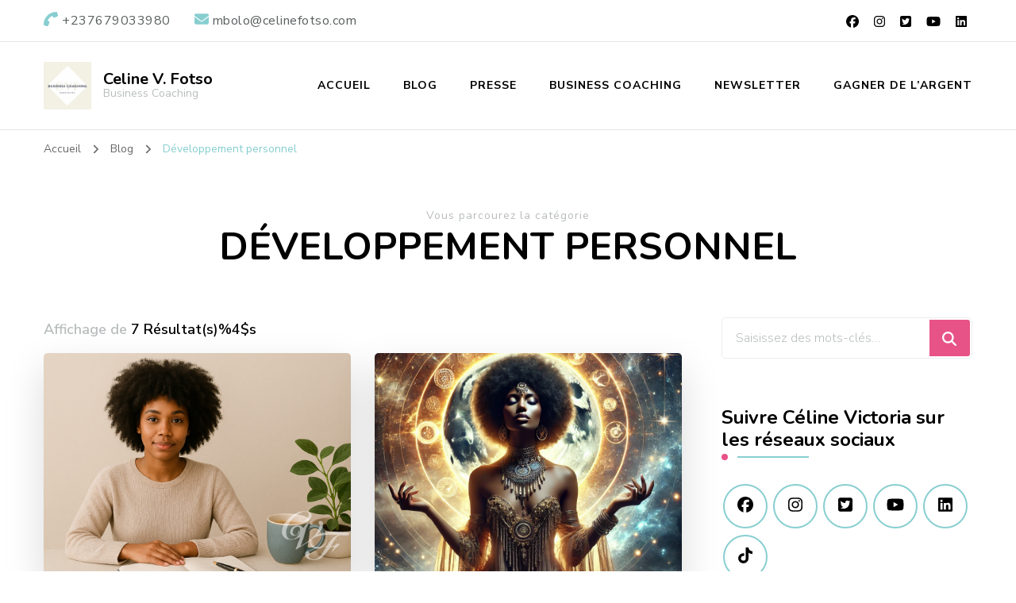

--- FILE ---
content_type: text/html; charset=UTF-8
request_url: https://celinefotso.com/theme/developpement-personnel
body_size: 23870
content:
    <!DOCTYPE html>
    <html dir="ltr" lang="fr-FR" prefix="og: https://ogp.me/ns#">
    <head itemscope itemtype="http://schema.org/WebSite">
	    <meta charset="UTF-8">
    <meta name="viewport" content="width=device-width, initial-scale=1">
    <link rel="profile" href="http://gmpg.org/xfn/11">
    
		<!-- All in One SEO 4.9.3 - aioseo.com -->
	<meta name="robots" content="max-image-preview:large" />
	<link rel="canonical" href="https://celinefotso.com/theme/developpement-personnel" />
	<meta name="generator" content="All in One SEO (AIOSEO) 4.9.3" />
		<script type="application/ld+json" class="aioseo-schema">
			{"@context":"https:\/\/schema.org","@graph":[{"@type":"BreadcrumbList","@id":"https:\/\/celinefotso.com\/theme\/developpement-personnel#breadcrumblist","itemListElement":[{"@type":"ListItem","@id":"https:\/\/celinefotso.com#listItem","position":1,"name":"Domicile","item":"https:\/\/celinefotso.com","nextItem":{"@type":"ListItem","@id":"https:\/\/celinefotso.com\/theme\/developpement-personnel#listItem","name":"D\u00e9veloppement personnel"}},{"@type":"ListItem","@id":"https:\/\/celinefotso.com\/theme\/developpement-personnel#listItem","position":2,"name":"D\u00e9veloppement personnel","previousItem":{"@type":"ListItem","@id":"https:\/\/celinefotso.com#listItem","name":"Domicile"}}]},{"@type":"CollectionPage","@id":"https:\/\/celinefotso.com\/theme\/developpement-personnel#collectionpage","url":"https:\/\/celinefotso.com\/theme\/developpement-personnel","name":"D\u00e9veloppement personnel - Celine V. Fotso","inLanguage":"fr-FR","isPartOf":{"@id":"https:\/\/celinefotso.com\/#website"},"breadcrumb":{"@id":"https:\/\/celinefotso.com\/theme\/developpement-personnel#breadcrumblist"}},{"@type":"Person","@id":"https:\/\/celinefotso.com\/#person","name":"celinefotso","image":{"@type":"ImageObject","@id":"https:\/\/celinefotso.com\/theme\/developpement-personnel#personImage","url":"https:\/\/secure.gravatar.com\/avatar\/12e5d3ea910efe553c6cf4df4be3c81c0304509ab149dfe1e89bf411384e9b42?s=96&d=mm&r=g","width":96,"height":96,"caption":"celinefotso"}},{"@type":"WebSite","@id":"https:\/\/celinefotso.com\/#website","url":"https:\/\/celinefotso.com\/","name":"Celine V. Fotso","description":"Business Coaching","inLanguage":"fr-FR","publisher":{"@id":"https:\/\/celinefotso.com\/#person"}}]}
		</script>
		<!-- All in One SEO -->

<script>window._wca = window._wca || [];</script>
<!-- Google tag (gtag.js) consent mode dataLayer added by Site Kit -->
<script type="text/javascript" id="google_gtagjs-js-consent-mode-data-layer">
/* <![CDATA[ */
window.dataLayer = window.dataLayer || [];function gtag(){dataLayer.push(arguments);}
gtag('consent', 'default', {"ad_personalization":"denied","ad_storage":"denied","ad_user_data":"denied","analytics_storage":"denied","functionality_storage":"denied","security_storage":"denied","personalization_storage":"denied","region":["AT","BE","BG","CH","CY","CZ","DE","DK","EE","ES","FI","FR","GB","GR","HR","HU","IE","IS","IT","LI","LT","LU","LV","MT","NL","NO","PL","PT","RO","SE","SI","SK"],"wait_for_update":500});
window._googlesitekitConsentCategoryMap = {"statistics":["analytics_storage"],"marketing":["ad_storage","ad_user_data","ad_personalization"],"functional":["functionality_storage","security_storage"],"preferences":["personalization_storage"]};
window._googlesitekitConsents = {"ad_personalization":"denied","ad_storage":"denied","ad_user_data":"denied","analytics_storage":"denied","functionality_storage":"denied","security_storage":"denied","personalization_storage":"denied","region":["AT","BE","BG","CH","CY","CZ","DE","DK","EE","ES","FI","FR","GB","GR","HR","HU","IE","IS","IT","LI","LT","LU","LV","MT","NL","NO","PL","PT","RO","SE","SI","SK"],"wait_for_update":500};
/* ]]> */
</script>
<!-- End Google tag (gtag.js) consent mode dataLayer added by Site Kit -->

	<!-- This site is optimized with the Yoast SEO plugin v26.8 - https://yoast.com/product/yoast-seo-wordpress/ -->
	<title>Développement personnel - Celine V. Fotso</title>
	<link rel="canonical" href="https://celinefotso.com/theme/developpement-personnel" />
	<meta property="og:locale" content="fr_FR" />
	<meta property="og:type" content="article" />
	<meta property="og:title" content="Archives des Développement personnel - Celine V. Fotso" />
	<meta property="og:url" content="https://celinefotso.com/theme/developpement-personnel" />
	<meta property="og:site_name" content="Celine V. Fotso" />
	<meta name="twitter:card" content="summary_large_image" />
	<script type="application/ld+json" class="yoast-schema-graph">{"@context":"https://schema.org","@graph":[{"@type":"CollectionPage","@id":"https://celinefotso.com/theme/developpement-personnel","url":"https://celinefotso.com/theme/developpement-personnel","name":"Archives des Développement personnel - Celine V. Fotso","isPartOf":{"@id":"http://celinefotso.com/#website"},"primaryImageOfPage":{"@id":"https://celinefotso.com/theme/developpement-personnel#primaryimage"},"image":{"@id":"https://celinefotso.com/theme/developpement-personnel#primaryimage"},"thumbnailUrl":"https://celinefotso.com/wp-content/uploads/2025/04/trouver-routine-celine-fotso.png","breadcrumb":{"@id":"https://celinefotso.com/theme/developpement-personnel#breadcrumb"},"inLanguage":"fr-FR"},{"@type":"ImageObject","inLanguage":"fr-FR","@id":"https://celinefotso.com/theme/developpement-personnel#primaryimage","url":"https://celinefotso.com/wp-content/uploads/2025/04/trouver-routine-celine-fotso.png","contentUrl":"https://celinefotso.com/wp-content/uploads/2025/04/trouver-routine-celine-fotso.png","width":1536,"height":1024},{"@type":"BreadcrumbList","@id":"https://celinefotso.com/theme/developpement-personnel#breadcrumb","itemListElement":[{"@type":"ListItem","position":1,"name":"Accueil","item":"http://celinefotso.com/"},{"@type":"ListItem","position":2,"name":"Développement personnel"}]},{"@type":"WebSite","@id":"http://celinefotso.com/#website","url":"http://celinefotso.com/","name":"Celine V. Fotso","description":"Business Coaching","publisher":{"@id":"http://celinefotso.com/#organization"},"potentialAction":[{"@type":"SearchAction","target":{"@type":"EntryPoint","urlTemplate":"http://celinefotso.com/?s={search_term_string}"},"query-input":{"@type":"PropertyValueSpecification","valueRequired":true,"valueName":"search_term_string"}}],"inLanguage":"fr-FR"},{"@type":"Organization","@id":"http://celinefotso.com/#organization","name":"CVF Business Coaching","url":"http://celinefotso.com/","logo":{"@type":"ImageObject","inLanguage":"fr-FR","@id":"http://celinefotso.com/#/schema/logo/image/","url":"http://celinefotso.com/wp-content/uploads/2020/03/cvf-business-coaching-2-e1583715796172.png","contentUrl":"http://celinefotso.com/wp-content/uploads/2020/03/cvf-business-coaching-2-e1583715796172.png","width":150,"height":150,"caption":"CVF Business Coaching"},"image":{"@id":"http://celinefotso.com/#/schema/logo/image/"}}]}</script>
	<!-- / Yoast SEO plugin. -->


<link rel='dns-prefetch' href='//stats.wp.com' />
<link rel='dns-prefetch' href='//www.googletagmanager.com' />
<link rel='dns-prefetch' href='//fonts.googleapis.com' />
<link rel='preconnect' href='//c0.wp.com' />
<link rel="alternate" type="application/rss+xml" title="Celine V. Fotso &raquo; Flux" href="https://celinefotso.com/feed" />
<link rel="alternate" type="application/rss+xml" title="Celine V. Fotso &raquo; Flux des commentaires" href="https://celinefotso.com/comments/feed" />
<link rel="alternate" type="application/rss+xml" title="Celine V. Fotso &raquo; Flux de la catégorie Développement personnel" href="https://celinefotso.com/theme/developpement-personnel/feed" />
		<!-- This site uses the Google Analytics by MonsterInsights plugin v9.11.1 - Using Analytics tracking - https://www.monsterinsights.com/ -->
							<script src="//www.googletagmanager.com/gtag/js?id=G-4CHX39C4Q1"  data-cfasync="false" data-wpfc-render="false" type="text/javascript" async></script>
			<script data-cfasync="false" data-wpfc-render="false" type="text/javascript">
				var mi_version = '9.11.1';
				var mi_track_user = true;
				var mi_no_track_reason = '';
								var MonsterInsightsDefaultLocations = {"page_location":"https:\/\/celinefotso.com\/theme\/developpement-personnel\/"};
								if ( typeof MonsterInsightsPrivacyGuardFilter === 'function' ) {
					var MonsterInsightsLocations = (typeof MonsterInsightsExcludeQuery === 'object') ? MonsterInsightsPrivacyGuardFilter( MonsterInsightsExcludeQuery ) : MonsterInsightsPrivacyGuardFilter( MonsterInsightsDefaultLocations );
				} else {
					var MonsterInsightsLocations = (typeof MonsterInsightsExcludeQuery === 'object') ? MonsterInsightsExcludeQuery : MonsterInsightsDefaultLocations;
				}

								var disableStrs = [
										'ga-disable-G-4CHX39C4Q1',
									];

				/* Function to detect opted out users */
				function __gtagTrackerIsOptedOut() {
					for (var index = 0; index < disableStrs.length; index++) {
						if (document.cookie.indexOf(disableStrs[index] + '=true') > -1) {
							return true;
						}
					}

					return false;
				}

				/* Disable tracking if the opt-out cookie exists. */
				if (__gtagTrackerIsOptedOut()) {
					for (var index = 0; index < disableStrs.length; index++) {
						window[disableStrs[index]] = true;
					}
				}

				/* Opt-out function */
				function __gtagTrackerOptout() {
					for (var index = 0; index < disableStrs.length; index++) {
						document.cookie = disableStrs[index] + '=true; expires=Thu, 31 Dec 2099 23:59:59 UTC; path=/';
						window[disableStrs[index]] = true;
					}
				}

				if ('undefined' === typeof gaOptout) {
					function gaOptout() {
						__gtagTrackerOptout();
					}
				}
								window.dataLayer = window.dataLayer || [];

				window.MonsterInsightsDualTracker = {
					helpers: {},
					trackers: {},
				};
				if (mi_track_user) {
					function __gtagDataLayer() {
						dataLayer.push(arguments);
					}

					function __gtagTracker(type, name, parameters) {
						if (!parameters) {
							parameters = {};
						}

						if (parameters.send_to) {
							__gtagDataLayer.apply(null, arguments);
							return;
						}

						if (type === 'event') {
														parameters.send_to = monsterinsights_frontend.v4_id;
							var hookName = name;
							if (typeof parameters['event_category'] !== 'undefined') {
								hookName = parameters['event_category'] + ':' + name;
							}

							if (typeof MonsterInsightsDualTracker.trackers[hookName] !== 'undefined') {
								MonsterInsightsDualTracker.trackers[hookName](parameters);
							} else {
								__gtagDataLayer('event', name, parameters);
							}
							
						} else {
							__gtagDataLayer.apply(null, arguments);
						}
					}

					__gtagTracker('js', new Date());
					__gtagTracker('set', {
						'developer_id.dZGIzZG': true,
											});
					if ( MonsterInsightsLocations.page_location ) {
						__gtagTracker('set', MonsterInsightsLocations);
					}
										__gtagTracker('config', 'G-4CHX39C4Q1', {"forceSSL":"true","link_attribution":"true"} );
										window.gtag = __gtagTracker;										(function () {
						/* https://developers.google.com/analytics/devguides/collection/analyticsjs/ */
						/* ga and __gaTracker compatibility shim. */
						var noopfn = function () {
							return null;
						};
						var newtracker = function () {
							return new Tracker();
						};
						var Tracker = function () {
							return null;
						};
						var p = Tracker.prototype;
						p.get = noopfn;
						p.set = noopfn;
						p.send = function () {
							var args = Array.prototype.slice.call(arguments);
							args.unshift('send');
							__gaTracker.apply(null, args);
						};
						var __gaTracker = function () {
							var len = arguments.length;
							if (len === 0) {
								return;
							}
							var f = arguments[len - 1];
							if (typeof f !== 'object' || f === null || typeof f.hitCallback !== 'function') {
								if ('send' === arguments[0]) {
									var hitConverted, hitObject = false, action;
									if ('event' === arguments[1]) {
										if ('undefined' !== typeof arguments[3]) {
											hitObject = {
												'eventAction': arguments[3],
												'eventCategory': arguments[2],
												'eventLabel': arguments[4],
												'value': arguments[5] ? arguments[5] : 1,
											}
										}
									}
									if ('pageview' === arguments[1]) {
										if ('undefined' !== typeof arguments[2]) {
											hitObject = {
												'eventAction': 'page_view',
												'page_path': arguments[2],
											}
										}
									}
									if (typeof arguments[2] === 'object') {
										hitObject = arguments[2];
									}
									if (typeof arguments[5] === 'object') {
										Object.assign(hitObject, arguments[5]);
									}
									if ('undefined' !== typeof arguments[1].hitType) {
										hitObject = arguments[1];
										if ('pageview' === hitObject.hitType) {
											hitObject.eventAction = 'page_view';
										}
									}
									if (hitObject) {
										action = 'timing' === arguments[1].hitType ? 'timing_complete' : hitObject.eventAction;
										hitConverted = mapArgs(hitObject);
										__gtagTracker('event', action, hitConverted);
									}
								}
								return;
							}

							function mapArgs(args) {
								var arg, hit = {};
								var gaMap = {
									'eventCategory': 'event_category',
									'eventAction': 'event_action',
									'eventLabel': 'event_label',
									'eventValue': 'event_value',
									'nonInteraction': 'non_interaction',
									'timingCategory': 'event_category',
									'timingVar': 'name',
									'timingValue': 'value',
									'timingLabel': 'event_label',
									'page': 'page_path',
									'location': 'page_location',
									'title': 'page_title',
									'referrer' : 'page_referrer',
								};
								for (arg in args) {
																		if (!(!args.hasOwnProperty(arg) || !gaMap.hasOwnProperty(arg))) {
										hit[gaMap[arg]] = args[arg];
									} else {
										hit[arg] = args[arg];
									}
								}
								return hit;
							}

							try {
								f.hitCallback();
							} catch (ex) {
							}
						};
						__gaTracker.create = newtracker;
						__gaTracker.getByName = newtracker;
						__gaTracker.getAll = function () {
							return [];
						};
						__gaTracker.remove = noopfn;
						__gaTracker.loaded = true;
						window['__gaTracker'] = __gaTracker;
					})();
									} else {
										console.log("");
					(function () {
						function __gtagTracker() {
							return null;
						}

						window['__gtagTracker'] = __gtagTracker;
						window['gtag'] = __gtagTracker;
					})();
									}
			</script>
							<!-- / Google Analytics by MonsterInsights -->
		<style id='wp-img-auto-sizes-contain-inline-css' type='text/css'>
img:is([sizes=auto i],[sizes^="auto," i]){contain-intrinsic-size:3000px 1500px}
/*# sourceURL=wp-img-auto-sizes-contain-inline-css */
</style>
<style id='wp-emoji-styles-inline-css' type='text/css'>

	img.wp-smiley, img.emoji {
		display: inline !important;
		border: none !important;
		box-shadow: none !important;
		height: 1em !important;
		width: 1em !important;
		margin: 0 0.07em !important;
		vertical-align: -0.1em !important;
		background: none !important;
		padding: 0 !important;
	}
/*# sourceURL=wp-emoji-styles-inline-css */
</style>
<style id='wp-block-library-inline-css' type='text/css'>
:root{--wp-block-synced-color:#7a00df;--wp-block-synced-color--rgb:122,0,223;--wp-bound-block-color:var(--wp-block-synced-color);--wp-editor-canvas-background:#ddd;--wp-admin-theme-color:#007cba;--wp-admin-theme-color--rgb:0,124,186;--wp-admin-theme-color-darker-10:#006ba1;--wp-admin-theme-color-darker-10--rgb:0,107,160.5;--wp-admin-theme-color-darker-20:#005a87;--wp-admin-theme-color-darker-20--rgb:0,90,135;--wp-admin-border-width-focus:2px}@media (min-resolution:192dpi){:root{--wp-admin-border-width-focus:1.5px}}.wp-element-button{cursor:pointer}:root .has-very-light-gray-background-color{background-color:#eee}:root .has-very-dark-gray-background-color{background-color:#313131}:root .has-very-light-gray-color{color:#eee}:root .has-very-dark-gray-color{color:#313131}:root .has-vivid-green-cyan-to-vivid-cyan-blue-gradient-background{background:linear-gradient(135deg,#00d084,#0693e3)}:root .has-purple-crush-gradient-background{background:linear-gradient(135deg,#34e2e4,#4721fb 50%,#ab1dfe)}:root .has-hazy-dawn-gradient-background{background:linear-gradient(135deg,#faaca8,#dad0ec)}:root .has-subdued-olive-gradient-background{background:linear-gradient(135deg,#fafae1,#67a671)}:root .has-atomic-cream-gradient-background{background:linear-gradient(135deg,#fdd79a,#004a59)}:root .has-nightshade-gradient-background{background:linear-gradient(135deg,#330968,#31cdcf)}:root .has-midnight-gradient-background{background:linear-gradient(135deg,#020381,#2874fc)}:root{--wp--preset--font-size--normal:16px;--wp--preset--font-size--huge:42px}.has-regular-font-size{font-size:1em}.has-larger-font-size{font-size:2.625em}.has-normal-font-size{font-size:var(--wp--preset--font-size--normal)}.has-huge-font-size{font-size:var(--wp--preset--font-size--huge)}.has-text-align-center{text-align:center}.has-text-align-left{text-align:left}.has-text-align-right{text-align:right}.has-fit-text{white-space:nowrap!important}#end-resizable-editor-section{display:none}.aligncenter{clear:both}.items-justified-left{justify-content:flex-start}.items-justified-center{justify-content:center}.items-justified-right{justify-content:flex-end}.items-justified-space-between{justify-content:space-between}.screen-reader-text{border:0;clip-path:inset(50%);height:1px;margin:-1px;overflow:hidden;padding:0;position:absolute;width:1px;word-wrap:normal!important}.screen-reader-text:focus{background-color:#ddd;clip-path:none;color:#444;display:block;font-size:1em;height:auto;left:5px;line-height:normal;padding:15px 23px 14px;text-decoration:none;top:5px;width:auto;z-index:100000}html :where(.has-border-color){border-style:solid}html :where([style*=border-top-color]){border-top-style:solid}html :where([style*=border-right-color]){border-right-style:solid}html :where([style*=border-bottom-color]){border-bottom-style:solid}html :where([style*=border-left-color]){border-left-style:solid}html :where([style*=border-width]){border-style:solid}html :where([style*=border-top-width]){border-top-style:solid}html :where([style*=border-right-width]){border-right-style:solid}html :where([style*=border-bottom-width]){border-bottom-style:solid}html :where([style*=border-left-width]){border-left-style:solid}html :where(img[class*=wp-image-]){height:auto;max-width:100%}:where(figure){margin:0 0 1em}html :where(.is-position-sticky){--wp-admin--admin-bar--position-offset:var(--wp-admin--admin-bar--height,0px)}@media screen and (max-width:600px){html :where(.is-position-sticky){--wp-admin--admin-bar--position-offset:0px}}

/*# sourceURL=wp-block-library-inline-css */
</style><style id='wp-block-heading-inline-css' type='text/css'>
h1:where(.wp-block-heading).has-background,h2:where(.wp-block-heading).has-background,h3:where(.wp-block-heading).has-background,h4:where(.wp-block-heading).has-background,h5:where(.wp-block-heading).has-background,h6:where(.wp-block-heading).has-background{padding:1.25em 2.375em}h1.has-text-align-left[style*=writing-mode]:where([style*=vertical-lr]),h1.has-text-align-right[style*=writing-mode]:where([style*=vertical-rl]),h2.has-text-align-left[style*=writing-mode]:where([style*=vertical-lr]),h2.has-text-align-right[style*=writing-mode]:where([style*=vertical-rl]),h3.has-text-align-left[style*=writing-mode]:where([style*=vertical-lr]),h3.has-text-align-right[style*=writing-mode]:where([style*=vertical-rl]),h4.has-text-align-left[style*=writing-mode]:where([style*=vertical-lr]),h4.has-text-align-right[style*=writing-mode]:where([style*=vertical-rl]),h5.has-text-align-left[style*=writing-mode]:where([style*=vertical-lr]),h5.has-text-align-right[style*=writing-mode]:where([style*=vertical-rl]),h6.has-text-align-left[style*=writing-mode]:where([style*=vertical-lr]),h6.has-text-align-right[style*=writing-mode]:where([style*=vertical-rl]){rotate:180deg}
/*# sourceURL=https://c0.wp.com/c/6.9/wp-includes/blocks/heading/style.min.css */
</style>
<style id='wp-block-paragraph-inline-css' type='text/css'>
.is-small-text{font-size:.875em}.is-regular-text{font-size:1em}.is-large-text{font-size:2.25em}.is-larger-text{font-size:3em}.has-drop-cap:not(:focus):first-letter{float:left;font-size:8.4em;font-style:normal;font-weight:100;line-height:.68;margin:.05em .1em 0 0;text-transform:uppercase}body.rtl .has-drop-cap:not(:focus):first-letter{float:none;margin-left:.1em}p.has-drop-cap.has-background{overflow:hidden}:root :where(p.has-background){padding:1.25em 2.375em}:where(p.has-text-color:not(.has-link-color)) a{color:inherit}p.has-text-align-left[style*="writing-mode:vertical-lr"],p.has-text-align-right[style*="writing-mode:vertical-rl"]{rotate:180deg}
/*# sourceURL=https://c0.wp.com/c/6.9/wp-includes/blocks/paragraph/style.min.css */
</style>
<style id='global-styles-inline-css' type='text/css'>
:root{--wp--preset--aspect-ratio--square: 1;--wp--preset--aspect-ratio--4-3: 4/3;--wp--preset--aspect-ratio--3-4: 3/4;--wp--preset--aspect-ratio--3-2: 3/2;--wp--preset--aspect-ratio--2-3: 2/3;--wp--preset--aspect-ratio--16-9: 16/9;--wp--preset--aspect-ratio--9-16: 9/16;--wp--preset--color--black: #000000;--wp--preset--color--cyan-bluish-gray: #abb8c3;--wp--preset--color--white: #ffffff;--wp--preset--color--pale-pink: #f78da7;--wp--preset--color--vivid-red: #cf2e2e;--wp--preset--color--luminous-vivid-orange: #ff6900;--wp--preset--color--luminous-vivid-amber: #fcb900;--wp--preset--color--light-green-cyan: #7bdcb5;--wp--preset--color--vivid-green-cyan: #00d084;--wp--preset--color--pale-cyan-blue: #8ed1fc;--wp--preset--color--vivid-cyan-blue: #0693e3;--wp--preset--color--vivid-purple: #9b51e0;--wp--preset--gradient--vivid-cyan-blue-to-vivid-purple: linear-gradient(135deg,rgb(6,147,227) 0%,rgb(155,81,224) 100%);--wp--preset--gradient--light-green-cyan-to-vivid-green-cyan: linear-gradient(135deg,rgb(122,220,180) 0%,rgb(0,208,130) 100%);--wp--preset--gradient--luminous-vivid-amber-to-luminous-vivid-orange: linear-gradient(135deg,rgb(252,185,0) 0%,rgb(255,105,0) 100%);--wp--preset--gradient--luminous-vivid-orange-to-vivid-red: linear-gradient(135deg,rgb(255,105,0) 0%,rgb(207,46,46) 100%);--wp--preset--gradient--very-light-gray-to-cyan-bluish-gray: linear-gradient(135deg,rgb(238,238,238) 0%,rgb(169,184,195) 100%);--wp--preset--gradient--cool-to-warm-spectrum: linear-gradient(135deg,rgb(74,234,220) 0%,rgb(151,120,209) 20%,rgb(207,42,186) 40%,rgb(238,44,130) 60%,rgb(251,105,98) 80%,rgb(254,248,76) 100%);--wp--preset--gradient--blush-light-purple: linear-gradient(135deg,rgb(255,206,236) 0%,rgb(152,150,240) 100%);--wp--preset--gradient--blush-bordeaux: linear-gradient(135deg,rgb(254,205,165) 0%,rgb(254,45,45) 50%,rgb(107,0,62) 100%);--wp--preset--gradient--luminous-dusk: linear-gradient(135deg,rgb(255,203,112) 0%,rgb(199,81,192) 50%,rgb(65,88,208) 100%);--wp--preset--gradient--pale-ocean: linear-gradient(135deg,rgb(255,245,203) 0%,rgb(182,227,212) 50%,rgb(51,167,181) 100%);--wp--preset--gradient--electric-grass: linear-gradient(135deg,rgb(202,248,128) 0%,rgb(113,206,126) 100%);--wp--preset--gradient--midnight: linear-gradient(135deg,rgb(2,3,129) 0%,rgb(40,116,252) 100%);--wp--preset--font-size--small: 13px;--wp--preset--font-size--medium: 20px;--wp--preset--font-size--large: 36px;--wp--preset--font-size--x-large: 42px;--wp--preset--font-family--inter: "Inter", sans-serif;--wp--preset--font-family--cardo: Cardo;--wp--preset--spacing--20: 0.44rem;--wp--preset--spacing--30: 0.67rem;--wp--preset--spacing--40: 1rem;--wp--preset--spacing--50: 1.5rem;--wp--preset--spacing--60: 2.25rem;--wp--preset--spacing--70: 3.38rem;--wp--preset--spacing--80: 5.06rem;--wp--preset--shadow--natural: 6px 6px 9px rgba(0, 0, 0, 0.2);--wp--preset--shadow--deep: 12px 12px 50px rgba(0, 0, 0, 0.4);--wp--preset--shadow--sharp: 6px 6px 0px rgba(0, 0, 0, 0.2);--wp--preset--shadow--outlined: 6px 6px 0px -3px rgb(255, 255, 255), 6px 6px rgb(0, 0, 0);--wp--preset--shadow--crisp: 6px 6px 0px rgb(0, 0, 0);}:where(.is-layout-flex){gap: 0.5em;}:where(.is-layout-grid){gap: 0.5em;}body .is-layout-flex{display: flex;}.is-layout-flex{flex-wrap: wrap;align-items: center;}.is-layout-flex > :is(*, div){margin: 0;}body .is-layout-grid{display: grid;}.is-layout-grid > :is(*, div){margin: 0;}:where(.wp-block-columns.is-layout-flex){gap: 2em;}:where(.wp-block-columns.is-layout-grid){gap: 2em;}:where(.wp-block-post-template.is-layout-flex){gap: 1.25em;}:where(.wp-block-post-template.is-layout-grid){gap: 1.25em;}.has-black-color{color: var(--wp--preset--color--black) !important;}.has-cyan-bluish-gray-color{color: var(--wp--preset--color--cyan-bluish-gray) !important;}.has-white-color{color: var(--wp--preset--color--white) !important;}.has-pale-pink-color{color: var(--wp--preset--color--pale-pink) !important;}.has-vivid-red-color{color: var(--wp--preset--color--vivid-red) !important;}.has-luminous-vivid-orange-color{color: var(--wp--preset--color--luminous-vivid-orange) !important;}.has-luminous-vivid-amber-color{color: var(--wp--preset--color--luminous-vivid-amber) !important;}.has-light-green-cyan-color{color: var(--wp--preset--color--light-green-cyan) !important;}.has-vivid-green-cyan-color{color: var(--wp--preset--color--vivid-green-cyan) !important;}.has-pale-cyan-blue-color{color: var(--wp--preset--color--pale-cyan-blue) !important;}.has-vivid-cyan-blue-color{color: var(--wp--preset--color--vivid-cyan-blue) !important;}.has-vivid-purple-color{color: var(--wp--preset--color--vivid-purple) !important;}.has-black-background-color{background-color: var(--wp--preset--color--black) !important;}.has-cyan-bluish-gray-background-color{background-color: var(--wp--preset--color--cyan-bluish-gray) !important;}.has-white-background-color{background-color: var(--wp--preset--color--white) !important;}.has-pale-pink-background-color{background-color: var(--wp--preset--color--pale-pink) !important;}.has-vivid-red-background-color{background-color: var(--wp--preset--color--vivid-red) !important;}.has-luminous-vivid-orange-background-color{background-color: var(--wp--preset--color--luminous-vivid-orange) !important;}.has-luminous-vivid-amber-background-color{background-color: var(--wp--preset--color--luminous-vivid-amber) !important;}.has-light-green-cyan-background-color{background-color: var(--wp--preset--color--light-green-cyan) !important;}.has-vivid-green-cyan-background-color{background-color: var(--wp--preset--color--vivid-green-cyan) !important;}.has-pale-cyan-blue-background-color{background-color: var(--wp--preset--color--pale-cyan-blue) !important;}.has-vivid-cyan-blue-background-color{background-color: var(--wp--preset--color--vivid-cyan-blue) !important;}.has-vivid-purple-background-color{background-color: var(--wp--preset--color--vivid-purple) !important;}.has-black-border-color{border-color: var(--wp--preset--color--black) !important;}.has-cyan-bluish-gray-border-color{border-color: var(--wp--preset--color--cyan-bluish-gray) !important;}.has-white-border-color{border-color: var(--wp--preset--color--white) !important;}.has-pale-pink-border-color{border-color: var(--wp--preset--color--pale-pink) !important;}.has-vivid-red-border-color{border-color: var(--wp--preset--color--vivid-red) !important;}.has-luminous-vivid-orange-border-color{border-color: var(--wp--preset--color--luminous-vivid-orange) !important;}.has-luminous-vivid-amber-border-color{border-color: var(--wp--preset--color--luminous-vivid-amber) !important;}.has-light-green-cyan-border-color{border-color: var(--wp--preset--color--light-green-cyan) !important;}.has-vivid-green-cyan-border-color{border-color: var(--wp--preset--color--vivid-green-cyan) !important;}.has-pale-cyan-blue-border-color{border-color: var(--wp--preset--color--pale-cyan-blue) !important;}.has-vivid-cyan-blue-border-color{border-color: var(--wp--preset--color--vivid-cyan-blue) !important;}.has-vivid-purple-border-color{border-color: var(--wp--preset--color--vivid-purple) !important;}.has-vivid-cyan-blue-to-vivid-purple-gradient-background{background: var(--wp--preset--gradient--vivid-cyan-blue-to-vivid-purple) !important;}.has-light-green-cyan-to-vivid-green-cyan-gradient-background{background: var(--wp--preset--gradient--light-green-cyan-to-vivid-green-cyan) !important;}.has-luminous-vivid-amber-to-luminous-vivid-orange-gradient-background{background: var(--wp--preset--gradient--luminous-vivid-amber-to-luminous-vivid-orange) !important;}.has-luminous-vivid-orange-to-vivid-red-gradient-background{background: var(--wp--preset--gradient--luminous-vivid-orange-to-vivid-red) !important;}.has-very-light-gray-to-cyan-bluish-gray-gradient-background{background: var(--wp--preset--gradient--very-light-gray-to-cyan-bluish-gray) !important;}.has-cool-to-warm-spectrum-gradient-background{background: var(--wp--preset--gradient--cool-to-warm-spectrum) !important;}.has-blush-light-purple-gradient-background{background: var(--wp--preset--gradient--blush-light-purple) !important;}.has-blush-bordeaux-gradient-background{background: var(--wp--preset--gradient--blush-bordeaux) !important;}.has-luminous-dusk-gradient-background{background: var(--wp--preset--gradient--luminous-dusk) !important;}.has-pale-ocean-gradient-background{background: var(--wp--preset--gradient--pale-ocean) !important;}.has-electric-grass-gradient-background{background: var(--wp--preset--gradient--electric-grass) !important;}.has-midnight-gradient-background{background: var(--wp--preset--gradient--midnight) !important;}.has-small-font-size{font-size: var(--wp--preset--font-size--small) !important;}.has-medium-font-size{font-size: var(--wp--preset--font-size--medium) !important;}.has-large-font-size{font-size: var(--wp--preset--font-size--large) !important;}.has-x-large-font-size{font-size: var(--wp--preset--font-size--x-large) !important;}
/*# sourceURL=global-styles-inline-css */
</style>

<style id='classic-theme-styles-inline-css' type='text/css'>
/*! This file is auto-generated */
.wp-block-button__link{color:#fff;background-color:#32373c;border-radius:9999px;box-shadow:none;text-decoration:none;padding:calc(.667em + 2px) calc(1.333em + 2px);font-size:1.125em}.wp-block-file__button{background:#32373c;color:#fff;text-decoration:none}
/*# sourceURL=/wp-includes/css/classic-themes.min.css */
</style>
<link rel='stylesheet' id='wp-components-css' href='https://c0.wp.com/c/6.9/wp-includes/css/dist/components/style.min.css' type='text/css' media='all' />
<link rel='stylesheet' id='wp-preferences-css' href='https://c0.wp.com/c/6.9/wp-includes/css/dist/preferences/style.min.css' type='text/css' media='all' />
<link rel='stylesheet' id='wp-block-editor-css' href='https://c0.wp.com/c/6.9/wp-includes/css/dist/block-editor/style.min.css' type='text/css' media='all' />
<link rel='stylesheet' id='popup-maker-block-library-style-css' href='https://celinefotso.com/wp-content/plugins/popup-maker/dist/packages/block-library-style.css?ver=dbea705cfafe089d65f1' type='text/css' media='all' />
<link rel='stylesheet' id='blossomthemes-email-newsletter-css' href='https://celinefotso.com/wp-content/plugins/blossomthemes-email-newsletter/public/css/blossomthemes-email-newsletter-public.min.css?ver=2.2.10' type='text/css' media='all' />
<link rel='stylesheet' id='blossomthemes-instagram-feed-css' href='https://celinefotso.com/wp-content/plugins/blossomthemes-instagram-feed/public/css/blossomthemes-instagram-feed-public.css?ver=2.0.5' type='text/css' media='all' />
<link rel='stylesheet' id='magnific-popup-css' href='https://celinefotso.com/wp-content/plugins/blossomthemes-instagram-feed/public/css/magnific-popup.min.css?ver=1.0.0' type='text/css' media='all' />
<link rel='stylesheet' id='blossomthemes-toolkit-css' href='https://celinefotso.com/wp-content/plugins/blossomthemes-toolkit/public/css/blossomthemes-toolkit-public.min.css?ver=2.2.7' type='text/css' media='all' />
<link rel='stylesheet' id='woocommerce-layout-css' href='https://c0.wp.com/p/woocommerce/10.4.3/assets/css/woocommerce-layout.css' type='text/css' media='all' />
<style id='woocommerce-layout-inline-css' type='text/css'>

	.infinite-scroll .woocommerce-pagination {
		display: none;
	}
/*# sourceURL=woocommerce-layout-inline-css */
</style>
<link rel='stylesheet' id='woocommerce-smallscreen-css' href='https://c0.wp.com/p/woocommerce/10.4.3/assets/css/woocommerce-smallscreen.css' type='text/css' media='only screen and (max-width: 768px)' />
<link rel='stylesheet' id='woocommerce-general-css' href='https://c0.wp.com/p/woocommerce/10.4.3/assets/css/woocommerce.css' type='text/css' media='all' />
<style id='woocommerce-inline-inline-css' type='text/css'>
.woocommerce form .form-row .required { visibility: visible; }
/*# sourceURL=woocommerce-inline-inline-css */
</style>
<link rel='stylesheet' id='blossom-coach-woocommerce-css' href='https://celinefotso.com/wp-content/themes/blossom-coach/css/woocommerce.min.css?ver=1.5.7' type='text/css' media='all' />
<link rel='stylesheet' id='owl-carousel-css' href='https://celinefotso.com/wp-content/themes/blossom-coach/css/owl.carousel.min.css?ver=2.2.1' type='text/css' media='all' />
<link rel='stylesheet' id='animate-css' href='https://celinefotso.com/wp-content/themes/blossom-coach/css/animate.min.css?ver=3.5.2' type='text/css' media='all' />
<link rel='stylesheet' id='blossom-coach-google-fonts-css' href='https://fonts.googleapis.com/css?family=Nunito+Sans%3A200%2C300%2Cregular%2C500%2C600%2C700%2C800%2C900%2C200italic%2C300italic%2Citalic%2C500italic%2C600italic%2C700italic%2C800italic%2C900italic%7CNunito%3A200%2C300%2Cregular%2C500%2C600%2C700%2C800%2C900%2C200italic%2C300italic%2Citalic%2C500italic%2C600italic%2C700italic%2C800italic%2C900italic%7CNunito%3A700' type='text/css' media='all' />
<link rel='stylesheet' id='blossom-coach-css' href='https://celinefotso.com/wp-content/themes/blossom-coach/style.css?ver=1.5.7' type='text/css' media='all' />
<style id='blossom-coach-inline-css' type='text/css'>


    :root {
        --primary-font: Nunito Sans;
        --secondary-font: Nunito;
    }
    
    .site-title, 
    .site-title-wrap .site-title{
        font-size   : 20px;
        font-family : Nunito;
        font-weight : 700;
        font-style  : normal;
    }
    
    section#wheeloflife_section {
        background-color: #e5f3f3;
    }    

    .custom-logo-link img{
        width    : 60px;
        max-width: 100%;
    }
/*# sourceURL=blossom-coach-inline-css */
</style>
<link rel='stylesheet' id='slb_core-css' href='https://celinefotso.com/wp-content/plugins/simple-lightbox/client/css/app.css?ver=2.9.4' type='text/css' media='all' />
<link rel='stylesheet' id='popup-maker-site-css' href='//celinefotso.com/wp-content/uploads/pum/pum-site-styles.css?generated=1755156742&#038;ver=1.21.5' type='text/css' media='all' />
<link rel='stylesheet' id='jquery-lazyloadxt-spinner-css-css' href='//celinefotso.com/wp-content/plugins/a3-lazy-load/assets/css/jquery.lazyloadxt.spinner.css?ver=6.9' type='text/css' media='all' />
<script type="text/javascript" src="https://celinefotso.com/wp-content/plugins/google-analytics-for-wordpress/assets/js/frontend-gtag.min.js?ver=9.11.1" id="monsterinsights-frontend-script-js" async="async" data-wp-strategy="async"></script>
<script data-cfasync="false" data-wpfc-render="false" type="text/javascript" id='monsterinsights-frontend-script-js-extra'>/* <![CDATA[ */
var monsterinsights_frontend = {"js_events_tracking":"true","download_extensions":"doc,pdf,ppt,zip,xls,docx,pptx,xlsx","inbound_paths":"[{\"path\":\"\\\/go\\\/\",\"label\":\"affiliate\"},{\"path\":\"\\\/recommend\\\/\",\"label\":\"affiliate\"}]","home_url":"https:\/\/celinefotso.com","hash_tracking":"false","v4_id":"G-4CHX39C4Q1"};/* ]]> */
</script>
<script type="text/javascript" id="jquery-core-js-extra">
/* <![CDATA[ */
var bten_ajax_data = {"ajaxurl":"https://celinefotso.com/wp-admin/admin-ajax.php"};
//# sourceURL=jquery-core-js-extra
/* ]]> */
</script>
<script type="text/javascript" src="https://c0.wp.com/c/6.9/wp-includes/js/jquery/jquery.min.js" id="jquery-core-js"></script>
<script type="text/javascript" src="https://c0.wp.com/c/6.9/wp-includes/js/jquery/jquery-migrate.min.js" id="jquery-migrate-js"></script>
<script type="text/javascript" src="https://c0.wp.com/p/woocommerce/10.4.3/assets/js/jquery-blockui/jquery.blockUI.min.js" id="wc-jquery-blockui-js" defer="defer" data-wp-strategy="defer"></script>
<script type="text/javascript" id="wc-add-to-cart-js-extra">
/* <![CDATA[ */
var wc_add_to_cart_params = {"ajax_url":"/wp-admin/admin-ajax.php","wc_ajax_url":"/?wc-ajax=%%endpoint%%","i18n_view_cart":"Voir le panier","cart_url":"https://celinefotso.com/panier","is_cart":"","cart_redirect_after_add":"no"};
//# sourceURL=wc-add-to-cart-js-extra
/* ]]> */
</script>
<script type="text/javascript" src="https://c0.wp.com/p/woocommerce/10.4.3/assets/js/frontend/add-to-cart.min.js" id="wc-add-to-cart-js" defer="defer" data-wp-strategy="defer"></script>
<script type="text/javascript" src="https://c0.wp.com/p/woocommerce/10.4.3/assets/js/js-cookie/js.cookie.min.js" id="wc-js-cookie-js" defer="defer" data-wp-strategy="defer"></script>
<script type="text/javascript" id="woocommerce-js-extra">
/* <![CDATA[ */
var woocommerce_params = {"ajax_url":"/wp-admin/admin-ajax.php","wc_ajax_url":"/?wc-ajax=%%endpoint%%","i18n_password_show":"Afficher le mot de passe","i18n_password_hide":"Masquer le mot de passe"};
//# sourceURL=woocommerce-js-extra
/* ]]> */
</script>
<script type="text/javascript" src="https://c0.wp.com/p/woocommerce/10.4.3/assets/js/frontend/woocommerce.min.js" id="woocommerce-js" defer="defer" data-wp-strategy="defer"></script>
<script type="text/javascript" src="https://stats.wp.com/s-202604.js" id="woocommerce-analytics-js" defer="defer" data-wp-strategy="defer"></script>

<!-- Extrait de code de la balise Google (gtag.js) ajouté par Site Kit -->
<!-- Extrait Google Analytics ajouté par Site Kit -->
<script type="text/javascript" src="https://www.googletagmanager.com/gtag/js?id=GT-5DG267C" id="google_gtagjs-js" async></script>
<script type="text/javascript" id="google_gtagjs-js-after">
/* <![CDATA[ */
window.dataLayer = window.dataLayer || [];function gtag(){dataLayer.push(arguments);}
gtag("set","linker",{"domains":["celinefotso.com"]});
gtag("js", new Date());
gtag("set", "developer_id.dZTNiMT", true);
gtag("config", "GT-5DG267C");
//# sourceURL=google_gtagjs-js-after
/* ]]> */
</script>
<link rel="https://api.w.org/" href="https://celinefotso.com/wp-json/" /><link rel="alternate" title="JSON" type="application/json" href="https://celinefotso.com/wp-json/wp/v2/categories/57" /><link rel="EditURI" type="application/rsd+xml" title="RSD" href="https://celinefotso.com/xmlrpc.php?rsd" />
<meta name="generator" content="Site Kit by Google 1.170.0" />  <script src="https://cdn.onesignal.com/sdks/web/v16/OneSignalSDK.page.js" defer></script>
  <script>
          window.OneSignalDeferred = window.OneSignalDeferred || [];
          OneSignalDeferred.push(async function(OneSignal) {
            await OneSignal.init({
              appId: "",
              serviceWorkerOverrideForTypical: true,
              path: "https://celinefotso.com/wp-content/plugins/onesignal-free-web-push-notifications/sdk_files/",
              serviceWorkerParam: { scope: "/wp-content/plugins/onesignal-free-web-push-notifications/sdk_files/push/onesignal/" },
              serviceWorkerPath: "OneSignalSDKWorker.js",
            });
          });

          // Unregister the legacy OneSignal service worker to prevent scope conflicts
          if (navigator.serviceWorker) {
            navigator.serviceWorker.getRegistrations().then((registrations) => {
              // Iterate through all registered service workers
              registrations.forEach((registration) => {
                // Check the script URL to identify the specific service worker
                if (registration.active && registration.active.scriptURL.includes('OneSignalSDKWorker.js.php')) {
                  // Unregister the service worker
                  registration.unregister().then((success) => {
                    if (success) {
                      console.log('OneSignalSW: Successfully unregistered:', registration.active.scriptURL);
                    } else {
                      console.log('OneSignalSW: Failed to unregister:', registration.active.scriptURL);
                    }
                  });
                }
              });
            }).catch((error) => {
              console.error('Error fetching service worker registrations:', error);
            });
        }
        </script>
	<style>img#wpstats{display:none}</style>
			<noscript><style>.woocommerce-product-gallery{ opacity: 1 !important; }</style></noscript>
	<style class='wp-fonts-local' type='text/css'>
@font-face{font-family:Inter;font-style:normal;font-weight:300 900;font-display:fallback;src:url('https://celinefotso.com/wp-content/plugins/woocommerce/assets/fonts/Inter-VariableFont_slnt,wght.woff2') format('woff2');font-stretch:normal;}
@font-face{font-family:Cardo;font-style:normal;font-weight:400;font-display:fallback;src:url('https://celinefotso.com/wp-content/plugins/woocommerce/assets/fonts/cardo_normal_400.woff2') format('woff2');}
</style>
<link rel="icon" href="https://celinefotso.com/wp-content/uploads/2020/03/cropped-cvf-business-coaching-e1583708210536-1-32x32.png" sizes="32x32" />
<link rel="icon" href="https://celinefotso.com/wp-content/uploads/2020/03/cropped-cvf-business-coaching-e1583708210536-1-192x192.png" sizes="192x192" />
<link rel="apple-touch-icon" href="https://celinefotso.com/wp-content/uploads/2020/03/cropped-cvf-business-coaching-e1583708210536-1-180x180.png" />
<meta name="msapplication-TileImage" content="https://celinefotso.com/wp-content/uploads/2020/03/cropped-cvf-business-coaching-e1583708210536-1-270x270.png" />
<link rel='stylesheet' id='wc-blocks-style-css' href='https://c0.wp.com/p/woocommerce/10.4.3/assets/client/blocks/wc-blocks.css' type='text/css' media='all' />
</head>

<body class="archive category category-developpement-personnel category-57 wp-custom-logo wp-theme-blossom-coach theme-blossom-coach woocommerce-no-js hfeed grid-view rightsidebar" itemscope itemtype="http://schema.org/WebPage">

    <div id="page" class="site"><a aria-label="Aller au contenu" class="skip-link screen-reader-text" href="#acc-content">Aller au contenu</a>
        <header id="masthead" class="site-header" itemscope itemtype="http://schema.org/WPHeader">		
		        <div class="header-t">
			<div class="wrapper">
			<div class="top-left"><span><i class="fa fa-phone"></i><a href="tel:+237679033980"><span class="phone">+237679033980</span></a></span><span><i class="fa fa-envelope"></i><a href="mailto:mbolo@celinefotso.com"><span class="email">mbolo@celinefotso.com</span></a></span></div><!-- .top-left --><div class="top-right"><div class="header-social">    <ul class="social-icons">
    	            <li><a href="http://www.facebook.com/celinefotso" target="_blank" rel="nofollow"><i class="fab fa-facebook"></i></a></li>    	   
                        <li><a href="http://www.instagram.com/celinefotso" target="_blank" rel="nofollow"><i class="fab fa-instagram"></i></a></li>    	   
                        <li><a href="http://www.twitter.com/celinefotso" target="_blank" rel="nofollow"><i class="fab fa-twitter-square"></i></a></li>    	   
                        <li><a href="https://www.youtube.com/channel/UC9rTl9uvC5ieOvI8X6B50Nw" target="_blank" rel="nofollow"><i class="fab fa-youtube"></i></a></li>    	   
                        <li><a href="https://www.linkedin.com/in/celinefotso/" target="_blank" rel="nofollow"><i class="fab fa-linkedin"></i></a></li>    	   
            	</ul>
        </div><!-- .header-social --></div><!-- .top-right -->			</div><!-- .wrapper -->            				 
		</div><!-- .header-t -->
                
        <div class="main-header">
			<div class="wrapper">
                        <div class="site-branding icon-text" itemscope itemtype="http://schema.org/Organization">
            <div class="site-logo"><a href="https://celinefotso.com/" class="custom-logo-link" rel="home"><img width="150" height="150" src="https://celinefotso.com/wp-content/uploads/2020/03/cvf-business-coaching-2-e1583715796172.png" class="custom-logo" alt="Celine V. Fotso" decoding="async" /></a></div><!-- .site-logo -->            <div class="site-title-wrap">                    <p class="site-title" itemprop="name"><a href="https://celinefotso.com/" rel="home" itemprop="url">Celine V. Fotso</a></p>
                                    <p class="site-description">Business Coaching</p>
                </div>        </div><!-- .site-branding -->
    				<div class="menu-wrap">				
                        <nav id="site-navigation" class="main-navigation" itemscope itemtype="http://schema.org/SiteNavigationElement">
        <button type="button" class="toggle-button" data-toggle-target=".main-menu-modal" data-toggle-body-class="showing-main-menu-modal" aria-expanded="false" data-set-focus=".close-main-nav-toggle" aria-label="Navigation appareils mobiles">
            <span class="toggle-bar"></span>
            <span class="toggle-bar"></span>
            <span class="toggle-bar"></span>
        </button>
        <div class="primary-menu-list main-menu-modal cover-modal" data-modal-target-string=".main-menu-modal">
            <button class="close close-main-nav-toggle" data-toggle-target=".main-menu-modal" data-toggle-body-class="showing-main-menu-modal" aria-expanded="false" data-set-focus=".main-menu-modal" aria-label="Navigation appareils mobiles"><span></span></button>
            <div class="mobile-menu" aria-label="Mobile">
                <div class="menu-menu-1-container"><ul id="primary-menu" class="menu main-menu-modal"><li id="menu-item-1059" class="menu-item menu-item-type-post_type menu-item-object-page menu-item-home menu-item-1059"><a href="https://celinefotso.com/">Accueil</a></li>
<li id="menu-item-1060" class="menu-item menu-item-type-post_type menu-item-object-page current_page_parent menu-item-1060"><a href="https://celinefotso.com/blog">Blog</a></li>
<li id="menu-item-1071" class="menu-item menu-item-type-post_type menu-item-object-page menu-item-1071"><a href="https://celinefotso.com/presse">Presse</a></li>
<li id="menu-item-1065" class="menu-item menu-item-type-post_type menu-item-object-page menu-item-1065"><a href="https://celinefotso.com/business-coaching">Business Coaching</a></li>
<li id="menu-item-1068" class="menu-item menu-item-type-post_type menu-item-object-page menu-item-1068"><a href="https://celinefotso.com/newsletter">Newsletter</a></li>
<li id="menu-item-1073" class="menu-item menu-item-type-post_type menu-item-object-post menu-item-1073"><a href="https://celinefotso.com/le-guide-marketing-est-desormais-disponible-avec-deux-offres-differentes">Gagner de l&rsquo;argent</a></li>
</ul></div>            </div>
        </div>
    </nav><!-- #site-navigation -->     
    				</div><!-- .menu-wrap -->
			</div><!-- .wrapper -->
		</div><!-- .main-header -->				
	</header><!-- .site-header -->
    <div class="breadcrumb-wrapper"><div class="wrapper">
                <div id="crumbs" itemscope itemtype="http://schema.org/BreadcrumbList"> 
                    <span itemprop="itemListElement" itemscope itemtype="http://schema.org/ListItem">
                        <a itemprop="item" href="https://celinefotso.com"><span itemprop="name">Accueil</span></a>
                        <meta itemprop="position" content="1" />
                        <span class="separator"><i class="fa fa-angle-right"></i></span>
                    </span><span itemprop="itemListElement" itemscope itemtype="http://schema.org/ListItem"><a itemprop="item" href="https://celinefotso.com/blog"><span itemprop="name">Blog </span></a><meta itemprop="position" content="2" /><span class="separator"><i class="fa fa-angle-right"></i></span></span><span class="current" itemprop="itemListElement" itemscope itemtype="http://schema.org/ListItem"> <a itemprop="item" href="https://celinefotso.com/theme/developpement-personnel"><span itemprop="name">Développement personnel</span></a><meta itemprop="position" content="3" /> </span></div></div></div><!-- .breadcrumb-wrapper --><div id="acc-content"><!-- done for accessiblity purpose -->        <div id="content" class="site-content">        
                        <header class="page-header">
    			<div class="wrapper">
                <p class="subtitle">Vous parcourez la catégorie</p> <h1 class="page-title">Développement personnel</h1>                </div><!-- .wrapper -->
    		</header><!-- .page-header -->
                            <div class="wrapper">
            
	<div id="primary" class="content-area">
        
        <span class="showing-result">Affichage de <span class="result"> 7 Résultat(s)%4$s        
		<main id="main" class="site-main">

		
<article id="post-1126" class="post-1126 post type-post status-publish format-standard has-post-thumbnail hentry category-developpement-personnel category-productivite tag-developpement-personnel tag-productivite tag-routine-quotidienne tag-transformation-et-developpement grid-sizer" itemscope itemtype="https://schema.org/Blog">
	    <figure class="post-thumbnail"><a href="https://celinefotso.com/pourquoi-tu-narrives-pas-a-tenir-une-routine-et-comment-y-remedier" itemprop="thumbnailUrl"><img width="540" height="400" src="//celinefotso.com/wp-content/plugins/a3-lazy-load/assets/images/lazy_placeholder.gif" data-lazy-type="image" data-src="https://celinefotso.com/wp-content/uploads/2025/04/trouver-routine-celine-fotso-540x400.png" class="lazy lazy-hidden attachment-blossom-coach-latest size-blossom-coach-latest wp-post-image" alt="" itemprop="image" decoding="async" /><noscript><img width="540" height="400" src="https://celinefotso.com/wp-content/uploads/2025/04/trouver-routine-celine-fotso-540x400.png" class="attachment-blossom-coach-latest size-blossom-coach-latest wp-post-image" alt="" itemprop="image" decoding="async" /></noscript></a></figure>    </figure><!-- .post-thumbnail -->
        <div class="article-content-wrap">
        <header class="entry-header">
		<div class="entry-meta"><div class="category" itemprop="about"><a href="https://celinefotso.com/theme/developpement-personnel" rel="category tag">Développement personnel</a> <a href="https://celinefotso.com/theme/productivite" rel="category tag">Productivité</a></div></div><h3 class="entry-title" itemprop="headline"><a href="https://celinefotso.com/pourquoi-tu-narrives-pas-a-tenir-une-routine-et-comment-y-remedier" rel="bookmark">Pourquoi tu n’arrives pas à tenir une routine (et comment y remédier)</a></h3>	</header>         
        <div class="entry-content" itemprop="text">
		<p>Trouver sa routine, ça peut prendre du temps… La vérité, c’est que…Créer une routine, c’est comme planter une graine.Au début, tu ne vois rien. Tu doutes. Tu te demandes si ça sert vraiment à quelque chose.Mais si tu continues d’arroser, jour après jour, avec patience et bienveillance…Un jour, ça pousse. 🌱 Alors, pourquoi c’est si &hellip; </p>
	</div><!-- .entry-content -->
    	<footer class="entry-footer">
		<a href="https://celinefotso.com/pourquoi-tu-narrives-pas-a-tenir-une-routine-et-comment-y-remedier" class="btn-link">Continuer la lecture</a>	</footer><!-- .entry-footer -->
	    </div><!-- .article-content-wrap -->
</article><!-- #post-1126 -->

<article id="post-1098" class="post-1098 post type-post status-publish format-standard has-post-thumbnail hentry category-business category-developpement-personnel tag-business tag-business-digital tag-celine-fotso tag-celine-victoria-fotso tag-entreprendre tag-entrepreneuriat tag-entrepreneurs tag-le-feminin-sacre tag-marketing-digital tag-produits-digitaux grid-sizer" itemscope itemtype="https://schema.org/Blog">
	    <figure class="post-thumbnail"><a href="https://celinefotso.com/le-feminin-sacre-une-puissance-dattraction-a-exploiter-en-entrepreneuriat" itemprop="thumbnailUrl"><img width="540" height="400" src="//celinefotso.com/wp-content/plugins/a3-lazy-load/assets/images/lazy_placeholder.gif" data-lazy-type="image" data-src="https://celinefotso.com/wp-content/uploads/2025/03/feminin-sacre-entrepreneuriat-540x400.png" class="lazy lazy-hidden attachment-blossom-coach-latest size-blossom-coach-latest wp-post-image" alt="" itemprop="image" decoding="async" /><noscript><img width="540" height="400" src="https://celinefotso.com/wp-content/uploads/2025/03/feminin-sacre-entrepreneuriat-540x400.png" class="attachment-blossom-coach-latest size-blossom-coach-latest wp-post-image" alt="" itemprop="image" decoding="async" /></noscript></a></figure>    </figure><!-- .post-thumbnail -->
        <div class="article-content-wrap">
        <header class="entry-header">
		<div class="entry-meta"><div class="category" itemprop="about"><a href="https://celinefotso.com/theme/business" rel="category tag">Business</a> <a href="https://celinefotso.com/theme/developpement-personnel" rel="category tag">Développement personnel</a></div></div><h3 class="entry-title" itemprop="headline"><a href="https://celinefotso.com/le-feminin-sacre-une-puissance-dattraction-a-exploiter-en-entrepreneuriat" rel="bookmark">Le Féminin Sacré : Une Puissance d’Attraction à Exploiter en Entrepreneuriat</a></h3>	</header>         
        <div class="entry-content" itemprop="text">
		<p>Le féminin sacré intrigue, attire, inspire. Il est cette force invisible qui fascine et qui, lorsqu’elle est pleinement assumée, devient une clé précieuse pour réussir en entrepreneuriat. Dans un monde où l’action, la performance et la rapidité sont glorifiées (des attributs souvent liés à l’énergie masculine), le retour à une approche plus intuitive et fluide &hellip; </p>
	</div><!-- .entry-content -->
    	<footer class="entry-footer">
		<a href="https://celinefotso.com/le-feminin-sacre-une-puissance-dattraction-a-exploiter-en-entrepreneuriat" class="btn-link">Continuer la lecture</a>	</footer><!-- .entry-footer -->
	    </div><!-- .article-content-wrap -->
</article><!-- #post-1098 -->

<article id="post-997" class="post-997 post type-post status-publish format-standard has-post-thumbnail hentry category-business category-developpement-personnel grid-sizer" itemscope itemtype="https://schema.org/Blog">
	    <figure class="post-thumbnail"><a href="https://celinefotso.com/2025-goals" itemprop="thumbnailUrl"><img width="540" height="400" src="//celinefotso.com/wp-content/plugins/a3-lazy-load/assets/images/lazy_placeholder.gif" data-lazy-type="image" data-src="https://celinefotso.com/wp-content/uploads/2025/01/goals-nouvelle-annee-2025-celine-fotso-e1737276037884-540x400.png" class="lazy lazy-hidden attachment-blossom-coach-latest size-blossom-coach-latest wp-post-image" alt="" itemprop="image" decoding="async" loading="lazy" /><noscript><img width="540" height="400" src="https://celinefotso.com/wp-content/uploads/2025/01/goals-nouvelle-annee-2025-celine-fotso-e1737276037884-540x400.png" class="attachment-blossom-coach-latest size-blossom-coach-latest wp-post-image" alt="" itemprop="image" decoding="async" loading="lazy" /></noscript></a></figure>    </figure><!-- .post-thumbnail -->
        <div class="article-content-wrap">
        <header class="entry-header">
		<div class="entry-meta"><div class="category" itemprop="about"><a href="https://celinefotso.com/theme/business" rel="category tag">Business</a> <a href="https://celinefotso.com/theme/developpement-personnel" rel="category tag">Développement personnel</a></div></div><h3 class="entry-title" itemprop="headline"><a href="https://celinefotso.com/2025-goals" rel="bookmark">2025 &#8211; Goals</a></h3>	</header>         
        <div class="entry-content" itemprop="text">
		<p>Bonne année 2025 ! 2024 a été une année de réflexion et de construction. ✨ Une année où j’ai pris le temps d’investir sur moi-même et de poser les bases de projets solides. 💪 Parce que, soyons honnêtes, rien de durable ne se fait en claquant des doigts. Après 15 ans à fond dans l’entrepreneuriat &hellip; </p>
	</div><!-- .entry-content -->
    	<footer class="entry-footer">
		<a href="https://celinefotso.com/2025-goals" class="btn-link">Continuer la lecture</a>	</footer><!-- .entry-footer -->
	    </div><!-- .article-content-wrap -->
</article><!-- #post-997 -->

<article id="post-763" class="post-763 post type-post status-publish format-standard has-post-thumbnail hentry category-business category-developpement-personnel category-youtube tag-business tag-celine-fotso tag-celine-victoria-fotso tag-entreprendre tag-entrepreneuriat tag-entrepreneurs tag-je-wanda tag-motivation tag-storytime tag-youtube grid-sizer" itemscope itemtype="https://schema.org/Blog">
	    <figure class="post-thumbnail"><a href="https://celinefotso.com/storytime-les-vraies-raisons-de-ma-motivation-confessions-dune-entrepreneure" itemprop="thumbnailUrl"><img width="540" height="400" src="//celinefotso.com/wp-content/plugins/a3-lazy-load/assets/images/lazy_placeholder.gif" data-lazy-type="image" data-src="https://celinefotso.com/wp-content/uploads/2024/03/source-motivation-celine-fotso-540x400.png" class="lazy lazy-hidden attachment-blossom-coach-latest size-blossom-coach-latest wp-post-image" alt="" itemprop="image" decoding="async" loading="lazy" /><noscript><img width="540" height="400" src="https://celinefotso.com/wp-content/uploads/2024/03/source-motivation-celine-fotso-540x400.png" class="attachment-blossom-coach-latest size-blossom-coach-latest wp-post-image" alt="" itemprop="image" decoding="async" loading="lazy" /></noscript></a></figure>    </figure><!-- .post-thumbnail -->
        <div class="article-content-wrap">
        <header class="entry-header">
		<div class="entry-meta"><div class="category" itemprop="about"><a href="https://celinefotso.com/theme/business" rel="category tag">Business</a> <a href="https://celinefotso.com/theme/developpement-personnel" rel="category tag">Développement personnel</a> <a href="https://celinefotso.com/theme/youtube" rel="category tag">Youtube</a></div></div><h3 class="entry-title" itemprop="headline"><a href="https://celinefotso.com/storytime-les-vraies-raisons-de-ma-motivation-confessions-dune-entrepreneure" rel="bookmark">StoryTime : Les Vraies Raisons de ma Motivation, Confessions d&rsquo;une Entrepreneure</a></h3>	</header>         
        <div class="entry-content" itemprop="text">
		<p>Je vous parle des vraies raisons de ma motivation en tant qu&rsquo;entrepreneure. Et pour ça j&rsquo;ai dû creuser très très loin&#8230; Découvrez les secrets de ma motivation. Quels sont vos moteurs à vous ?</p>
	</div><!-- .entry-content -->
    	<footer class="entry-footer">
		<a href="https://celinefotso.com/storytime-les-vraies-raisons-de-ma-motivation-confessions-dune-entrepreneure" class="btn-link">Continuer la lecture</a>	</footer><!-- .entry-footer -->
	    </div><!-- .article-content-wrap -->
</article><!-- #post-763 -->

<article id="post-668" class="post-668 post type-post status-publish format-standard has-post-thumbnail hentry category-chroniques category-developpement-personnel tag-boxe tag-cameroun tag-celine-fotso tag-celine-victoria-fotso tag-chroniques tag-developpement-personnel tag-mma tag-sport tag-tyson-fury grid-sizer" itemscope itemtype="https://schema.org/Blog">
	    <figure class="post-thumbnail"><a href="https://celinefotso.com/combat-ngannou-vs-fury-7-lecons-de-vie-a-tirer" itemprop="thumbnailUrl"><img width="540" height="400" src="//celinefotso.com/wp-content/plugins/a3-lazy-load/assets/images/lazy_placeholder.gif" data-lazy-type="image" data-src="https://celinefotso.com/wp-content/uploads/2023/10/combat-ngannou-fury-lecons-jewanda-540x400.jpeg" class="lazy lazy-hidden attachment-blossom-coach-latest size-blossom-coach-latest wp-post-image" alt="" itemprop="image" decoding="async" loading="lazy" /><noscript><img width="540" height="400" src="https://celinefotso.com/wp-content/uploads/2023/10/combat-ngannou-fury-lecons-jewanda-540x400.jpeg" class="attachment-blossom-coach-latest size-blossom-coach-latest wp-post-image" alt="" itemprop="image" decoding="async" loading="lazy" /></noscript></a></figure>    </figure><!-- .post-thumbnail -->
        <div class="article-content-wrap">
        <header class="entry-header">
		<div class="entry-meta"><div class="category" itemprop="about"><a href="https://celinefotso.com/theme/chroniques" rel="category tag">Chroniques</a> <a href="https://celinefotso.com/theme/developpement-personnel" rel="category tag">Développement personnel</a></div></div><h3 class="entry-title" itemprop="headline"><a href="https://celinefotso.com/combat-ngannou-vs-fury-7-lecons-de-vie-a-tirer" rel="bookmark">Combat Ngannou vs. Fury : 7 Leçons de Vie à Tirer</a></h3>	</header>         
        <div class="entry-content" itemprop="text">
		<p>C&rsquo;est le sujet sur le bout de tous les doigts du monde entier. Chacun partage ce qu&rsquo;il pense du combat qui a opposé le Camerounais Francis Ngannou au champion du monde de boxe anglaise Tyson Fury. Au-delà de l&rsquo;excitation et des débats, les Leçons du combat Ngannou vs. Fury peuvent enrichir votre vie personnelle et &hellip; </p>
	</div><!-- .entry-content -->
    	<footer class="entry-footer">
		<a href="https://celinefotso.com/combat-ngannou-vs-fury-7-lecons-de-vie-a-tirer" class="btn-link">Continuer la lecture</a>	</footer><!-- .entry-footer -->
	    </div><!-- .article-content-wrap -->
</article><!-- #post-668 -->

<article id="post-423" class="post-423 post type-post status-publish format-standard has-post-thumbnail hentry category-business category-developpement-personnel category-ebooks tag-business tag-celine-fotso tag-celine-victoria-fotso tag-ebooks grid-sizer" itemscope itemtype="https://schema.org/Blog">
	    <figure class="post-thumbnail"><a href="https://celinefotso.com/hygiene-de-vie-dune-entrepreneure-imparfaite-ebook-de-celine-victoria-fotso" itemprop="thumbnailUrl"><img width="540" height="400" src="//celinefotso.com/wp-content/plugins/a3-lazy-load/assets/images/lazy_placeholder.gif" data-lazy-type="image" data-src="https://celinefotso.com/wp-content/uploads/2020/10/Ebook-entrepreneuriat-celine-fotso-3-e1603366429486-540x400.png" class="lazy lazy-hidden attachment-blossom-coach-latest size-blossom-coach-latest wp-post-image" alt="" itemprop="image" decoding="async" loading="lazy" /><noscript><img width="540" height="400" src="https://celinefotso.com/wp-content/uploads/2020/10/Ebook-entrepreneuriat-celine-fotso-3-e1603366429486-540x400.png" class="attachment-blossom-coach-latest size-blossom-coach-latest wp-post-image" alt="" itemprop="image" decoding="async" loading="lazy" /></noscript></a></figure>    </figure><!-- .post-thumbnail -->
        <div class="article-content-wrap">
        <header class="entry-header">
		<div class="entry-meta"><div class="category" itemprop="about"><a href="https://celinefotso.com/theme/business" rel="category tag">Business</a> <a href="https://celinefotso.com/theme/developpement-personnel" rel="category tag">Développement personnel</a> <a href="https://celinefotso.com/theme/ebooks" rel="category tag">eBooks</a></div></div><h3 class="entry-title" itemprop="headline"><a href="https://celinefotso.com/hygiene-de-vie-dune-entrepreneure-imparfaite-ebook-de-celine-victoria-fotso" rel="bookmark">« Hygiène de vie d&rsquo;une entrepreneure imparfaite » &#8211; eBook de Céline Victoria Fotso</a></h3>	</header>         
        <div class="entry-content" itemprop="text">
		<p>Mbolo à tous, Du nouveau pour mon ebook sur l&rsquo;entrepreneuriat, je peux désormais vous en dire plus aujourd&rsquo;hui. Très bientôt sortira mon deuxième ebook dédié au business, et plus précisément aux entrepreneurs. C&rsquo;est un ebook qui me tient à coeur car il parle d&rsquo;aspects de l&rsquo;entrepreneuriat dont on ne parle pas ou très peu, à &hellip; </p>
	</div><!-- .entry-content -->
    	<footer class="entry-footer">
		<a href="https://celinefotso.com/hygiene-de-vie-dune-entrepreneure-imparfaite-ebook-de-celine-victoria-fotso" class="btn-link">Continuer la lecture</a>	</footer><!-- .entry-footer -->
	    </div><!-- .article-content-wrap -->
</article><!-- #post-423 -->

<article id="post-355" class="post-355 post type-post status-publish format-standard has-post-thumbnail hentry category-coaching category-developpement-personnel tag-determination tag-developpement-personnel tag-focus tag-goals tag-objectifs tag-projection-mentale-positive tag-visualisation grid-sizer" itemscope itemtype="https://schema.org/Blog">
	    <figure class="post-thumbnail"><a href="https://celinefotso.com/focus" itemprop="thumbnailUrl"><img width="540" height="400" src="//celinefotso.com/wp-content/plugins/a3-lazy-load/assets/images/lazy_placeholder.gif" data-lazy-type="image" data-src="https://celinefotso.com/wp-content/uploads/2020/07/visualisation-projection-mentale-business-coach-celinefotso-540x400.jpg" class="lazy lazy-hidden attachment-blossom-coach-latest size-blossom-coach-latest wp-post-image" alt="" itemprop="image" decoding="async" loading="lazy" /><noscript><img width="540" height="400" src="https://celinefotso.com/wp-content/uploads/2020/07/visualisation-projection-mentale-business-coach-celinefotso-540x400.jpg" class="attachment-blossom-coach-latest size-blossom-coach-latest wp-post-image" alt="" itemprop="image" decoding="async" loading="lazy" /></noscript></a></figure>    </figure><!-- .post-thumbnail -->
        <div class="article-content-wrap">
        <header class="entry-header">
		<div class="entry-meta"><div class="category" itemprop="about"><a href="https://celinefotso.com/theme/coaching" rel="category tag">Coaching</a> <a href="https://celinefotso.com/theme/developpement-personnel" rel="category tag">Développement personnel</a></div></div><h3 class="entry-title" itemprop="headline"><a href="https://celinefotso.com/focus" rel="bookmark">Focus&#8230;</a></h3>	</header>         
        <div class="entry-content" itemprop="text">
		<p>Dans ce monde de brouhaha assourdissant, il est très important de rester concentrée sur nos objectifs. C’est ce qui permet de trier ses priorités au quotidien, déterminer ce qui est important de ce qui ne l’est pas. Pouvez-vous me dire quels sont les objectifs que vous aimeriez atteindre dans la vie ? Quels sont vos &hellip; </p>
	</div><!-- .entry-content -->
    	<footer class="entry-footer">
		<a href="https://celinefotso.com/focus" class="btn-link">Continuer la lecture</a>	</footer><!-- .entry-footer -->
	    </div><!-- .article-content-wrap -->
</article><!-- #post-355 -->

		</main><!-- #main -->
        
                
	</div><!-- #primary -->


<aside id="secondary" class="widget-area" itemscope itemtype="http://schema.org/WPSideBar">
	<section id="search-2" class="widget widget_search"><form role="search" method="get" class="search-form" action="https://celinefotso.com/">
                <label class="screen-reader-text">Vous recherchiez quelque chose ?</label>
                <input type="search" class="search-field" placeholder="Saisissez des mots-clés&hellip;" value="" name="s" />
                <label for="submit-field">
                    <span><i class="fa fa-search"></i></span>
                    <input type="submit" id="submit-field" class="search-submit" value="Rechercher" />
                </label>
            </form></section><section id="bttk_social_links-2" class="widget widget_bttk_social_links"><h2 class="widget-title" itemprop="name"><span>Suivre Céline Victoria sur les réseaux sociaux</span></h2>            <ul class="social-networks">
                                                <li class="bttk-social-icon-wrap">
                                    <a title="http://www.facebook.com/celinefotso" rel=noopener target=_blank href="http://www.facebook.com/celinefotso">
                                        <span class="bttk-social-links-field-handle"><i class="fab fa-facebook"></i></span>
                                    </a>
                                </li>
                                                            <li class="bttk-social-icon-wrap">
                                    <a title="https://instagram.com/celinefotso" rel=noopener target=_blank href="https://instagram.com/celinefotso">
                                        <span class="bttk-social-links-field-handle"><i class="fab fa-instagram"></i></span>
                                    </a>
                                </li>
                                                            <li class="bttk-social-icon-wrap">
                                    <a title="https://twitter.com/celinefotso" rel=noopener target=_blank href="https://twitter.com/celinefotso">
                                        <span class="bttk-social-links-field-handle"><i class="fab fa-twitter-square"></i></span>
                                    </a>
                                </li>
                                                            <li class="bttk-social-icon-wrap">
                                    <a title="https://www.youtube.com/channel/UC9rTl9uvC5ieOvI8X6B50Nw" rel=noopener target=_blank href="https://www.youtube.com/channel/UC9rTl9uvC5ieOvI8X6B50Nw">
                                        <span class="bttk-social-links-field-handle"><i class="fab fa-youtube"></i></span>
                                    </a>
                                </li>
                                                            <li class="bttk-social-icon-wrap">
                                    <a title="https://www.linkedin.com/in/celinefotso/" rel=noopener target=_blank href="https://www.linkedin.com/in/celinefotso/">
                                        <span class="bttk-social-links-field-handle"><i class="fab fa-linkedin"></i></span>
                                    </a>
                                </li>
                                                            <li class="bttk-social-icon-wrap">
                                    <a title="https://www.tiktok.com/@celinefotso" rel=noopener target=_blank href="https://www.tiktok.com/@celinefotso">
                                        <span class="bttk-social-links-field-handle"><i class="fab fa-tiktok"></i></span>
                                    </a>
                                </li>
                                        </ul>
        </section><section id="media_image-2" class="widget widget_media_image"><a href="https://celinefotso.com/le-guide-marketing-est-desormais-disponible-avec-deux-offres-differentes"><img width="2000" height="2000" src="//celinefotso.com/wp-content/plugins/a3-lazy-load/assets/images/lazy_placeholder.gif" data-lazy-type="image" data-src="https://celinefotso.com/wp-content/uploads/2025/02/IG-promotion-ebook-strategies.png" class="lazy lazy-hidden image wp-image-1076  attachment-3000x3000 size-3000x3000" alt="" style="max-width: 100%; height: auto;" decoding="async" loading="lazy" srcset="" data-srcset="https://celinefotso.com/wp-content/uploads/2025/02/IG-promotion-ebook-strategies.png 2000w, https://celinefotso.com/wp-content/uploads/2025/02/IG-promotion-ebook-strategies-300x300.png 300w, https://celinefotso.com/wp-content/uploads/2025/02/IG-promotion-ebook-strategies-1024x1024.png 1024w, https://celinefotso.com/wp-content/uploads/2025/02/IG-promotion-ebook-strategies-150x150.png 150w, https://celinefotso.com/wp-content/uploads/2025/02/IG-promotion-ebook-strategies-768x768.png 768w, https://celinefotso.com/wp-content/uploads/2025/02/IG-promotion-ebook-strategies-1536x1536.png 1536w, https://celinefotso.com/wp-content/uploads/2025/02/IG-promotion-ebook-strategies-600x600.png 600w" sizes="auto, (max-width: 2000px) 100vw, 2000px" /><noscript><img width="2000" height="2000" src="https://celinefotso.com/wp-content/uploads/2025/02/IG-promotion-ebook-strategies.png" class="image wp-image-1076  attachment-3000x3000 size-3000x3000" alt="" style="max-width: 100%; height: auto;" decoding="async" loading="lazy" srcset="https://celinefotso.com/wp-content/uploads/2025/02/IG-promotion-ebook-strategies.png 2000w, https://celinefotso.com/wp-content/uploads/2025/02/IG-promotion-ebook-strategies-300x300.png 300w, https://celinefotso.com/wp-content/uploads/2025/02/IG-promotion-ebook-strategies-1024x1024.png 1024w, https://celinefotso.com/wp-content/uploads/2025/02/IG-promotion-ebook-strategies-150x150.png 150w, https://celinefotso.com/wp-content/uploads/2025/02/IG-promotion-ebook-strategies-768x768.png 768w, https://celinefotso.com/wp-content/uploads/2025/02/IG-promotion-ebook-strategies-1536x1536.png 1536w, https://celinefotso.com/wp-content/uploads/2025/02/IG-promotion-ebook-strategies-600x600.png 600w" sizes="auto, (max-width: 2000px) 100vw, 2000px" /></noscript></a></section>
		<section id="recent-posts-2" class="widget widget_recent_entries">
		<h2 class="widget-title" itemprop="name"><span>Articles récents</span></h2>
		<ul>
											<li>
					<a href="https://celinefotso.com/comment-lancer-un-business-digital-sans-te-montrer-et-sans-budget-grace-a-lia-et-aux-reseaux-sociaux">Comment lancer un business digital sans te montrer (et sans budget) grâce à l’IA et aux réseaux sociaux</a>
									</li>
											<li>
					<a href="https://celinefotso.com/bonne-nouvelle-je-relance-mon-podcast">Bonne nouvelle ! Je relance mon Podcast !</a>
									</li>
											<li>
					<a href="https://celinefotso.com/pourquoi-tu-narrives-pas-a-tenir-une-routine-et-comment-y-remedier">Pourquoi tu n’arrives pas à tenir une routine (et comment y remédier)</a>
									</li>
											<li>
					<a href="https://celinefotso.com/tontine-7-facons-intelligentes-de-bien-utiliser-ton-argent">Tontine : 7 Façons Intelligentes de Bien Utiliser ton Argent</a>
									</li>
											<li>
					<a href="https://celinefotso.com/le-feminin-sacre-une-puissance-dattraction-a-exploiter-en-entrepreneuriat">Le Féminin Sacré : Une Puissance d’Attraction à Exploiter en Entrepreneuriat</a>
									</li>
					</ul>

		</section></aside><!-- #secondary -->
            
            </div><!-- #acc-content -->        
        </div><!-- .wrapper -->        
    </div><!-- .site-content -->
        <footer id="colophon" class="site-footer" itemscope itemtype="http://schema.org/WPFooter">
        <div class="bottom-footer">
		<div class="wrapper">
			<div class="copyright">            
            <span>&copy; Copyright 2026 <a href="https://celinefotso.com/">Celine V. Fotso</a>. Tous droits réservés. </span> Blossom Coach | Développé par <a href="https://blossomthemes.com/" rel="nofollow" target="_blank">Blossom Themes</a>. Propulsé par <a href="https://wordpress.org/" target="_blank">WordPress</a>.<a class="privacy-policy-link" href="https://celinefotso.com/confidentialite" rel="privacy-policy">Politique de Confidentialité</a>               
            </div>
		</div><!-- .wrapper -->
	</div><!-- .bottom-footer -->
        <button aria-label="Aller en haut" class="back-to-top">
		<span>&#10140;</span>
	</button>
        </footer><!-- #colophon -->
        </div><!-- #page -->
    <script type="speculationrules">
{"prefetch":[{"source":"document","where":{"and":[{"href_matches":"/*"},{"not":{"href_matches":["/wp-*.php","/wp-admin/*","/wp-content/uploads/*","/wp-content/*","/wp-content/plugins/*","/wp-content/themes/blossom-coach/*","/*\\?(.+)"]}},{"not":{"selector_matches":"a[rel~=\"nofollow\"]"}},{"not":{"selector_matches":".no-prefetch, .no-prefetch a"}}]},"eagerness":"conservative"}]}
</script>
<div 
	id="pum-1088" 
	role="dialog" 
	aria-modal="false"
	aria-labelledby="pum_popup_title_1088"
	class="pum pum-overlay pum-theme-441 pum-theme-theme-par-defaut popmake-overlay auto_open click_open" 
	data-popmake="{&quot;id&quot;:1088,&quot;slug&quot;:&quot;faceless-business&quot;,&quot;theme_id&quot;:441,&quot;cookies&quot;:[{&quot;event&quot;:&quot;on_popup_close&quot;,&quot;settings&quot;:{&quot;name&quot;:&quot;pum-1088&quot;,&quot;key&quot;:&quot;&quot;,&quot;session&quot;:null,&quot;path&quot;:true,&quot;time&quot;:&quot;1 day&quot;}}],&quot;triggers&quot;:[{&quot;type&quot;:&quot;auto_open&quot;,&quot;settings&quot;:{&quot;delay&quot;:5000,&quot;cookie_name&quot;:[&quot;pum-1088&quot;]}},{&quot;type&quot;:&quot;click_open&quot;,&quot;settings&quot;:{&quot;extra_selectors&quot;:&quot;&quot;,&quot;cookie_name&quot;:null}}],&quot;mobile_disabled&quot;:null,&quot;tablet_disabled&quot;:null,&quot;meta&quot;:{&quot;display&quot;:{&quot;stackable&quot;:false,&quot;overlay_disabled&quot;:false,&quot;scrollable_content&quot;:false,&quot;disable_reposition&quot;:false,&quot;size&quot;:&quot;medium&quot;,&quot;responsive_min_width&quot;:&quot;0%&quot;,&quot;responsive_min_width_unit&quot;:false,&quot;responsive_max_width&quot;:&quot;100%&quot;,&quot;responsive_max_width_unit&quot;:false,&quot;custom_width&quot;:&quot;640px&quot;,&quot;custom_width_unit&quot;:false,&quot;custom_height&quot;:&quot;380px&quot;,&quot;custom_height_unit&quot;:false,&quot;custom_height_auto&quot;:false,&quot;location&quot;:&quot;center top&quot;,&quot;position_from_trigger&quot;:false,&quot;position_top&quot;:&quot;100&quot;,&quot;position_left&quot;:&quot;0&quot;,&quot;position_bottom&quot;:&quot;0&quot;,&quot;position_right&quot;:&quot;0&quot;,&quot;position_fixed&quot;:false,&quot;animation_type&quot;:&quot;fade&quot;,&quot;animation_speed&quot;:&quot;350&quot;,&quot;animation_origin&quot;:&quot;center top&quot;,&quot;overlay_zindex&quot;:false,&quot;zindex&quot;:&quot;1999999999&quot;},&quot;close&quot;:{&quot;text&quot;:&quot;&quot;,&quot;button_delay&quot;:&quot;600&quot;,&quot;overlay_click&quot;:false,&quot;esc_press&quot;:false,&quot;f4_press&quot;:false},&quot;click_open&quot;:[]}}">

	<div id="popmake-1088" class="pum-container popmake theme-441 pum-responsive pum-responsive-medium responsive size-medium">

				
							<div id="pum_popup_title_1088" class="pum-title popmake-title">
				Du lourd arrive ! Reste informé.e...			</div>
		
		
				<div class="pum-content popmake-content" tabindex="0">
			<p><a href="https://celinefotso.com/newsletter"><img fetchpriority="high" decoding="async" class="aligncenter wp-image-1036 size-large" src="http://celinefotso.com/wp-content/uploads/2025/02/girl-boss-celine-fotso-1024x585.png" alt="" width="810" height="463" srcset="https://celinefotso.com/wp-content/uploads/2025/02/girl-boss-celine-fotso-1024x585.png 1024w, https://celinefotso.com/wp-content/uploads/2025/02/girl-boss-celine-fotso-300x171.png 300w, https://celinefotso.com/wp-content/uploads/2025/02/girl-boss-celine-fotso-768x439.png 768w, https://celinefotso.com/wp-content/uploads/2025/02/girl-boss-celine-fotso-330x190.png 330w, https://celinefotso.com/wp-content/uploads/2025/02/girl-boss-celine-fotso-1536x878.png 1536w, https://celinefotso.com/wp-content/uploads/2025/02/girl-boss-celine-fotso-600x343.png 600w, https://celinefotso.com/wp-content/uploads/2025/02/girl-boss-celine-fotso.png 1792w" sizes="(max-width: 810px) 100vw, 810px" /></a></p>
		</div>

				
							<button type="button" class="pum-close popmake-close" aria-label="Fermer">
			FERMER			</button>
		
	</div>

</div>
	<script type='text/javascript'>
		(function () {
			var c = document.body.className;
			c = c.replace(/woocommerce-no-js/, 'woocommerce-js');
			document.body.className = c;
		})();
	</script>
	<script type="text/javascript" src="https://celinefotso.com/wp-content/plugins/blossomthemes-instagram-feed/public/js/blossomthemes-instagram-feed-public.js?ver=2.0.5" id="blossomthemes-instagram-feed-js"></script>
<script type="text/javascript" src="https://celinefotso.com/wp-content/plugins/blossomthemes-instagram-feed/public/js/jquery.magnific-popup.min.js?ver=1.0.0" id="magnific-popup-js"></script>
<script type="text/javascript" src="https://celinefotso.com/wp-content/plugins/blossomthemes-toolkit/public/js/isotope.pkgd.min.js?ver=3.0.5" id="isotope-pkgd-js"></script>
<script type="text/javascript" src="https://c0.wp.com/c/6.9/wp-includes/js/imagesloaded.min.js" id="imagesloaded-js"></script>
<script type="text/javascript" src="https://c0.wp.com/c/6.9/wp-includes/js/masonry.min.js" id="masonry-js"></script>
<script type="text/javascript" src="https://celinefotso.com/wp-content/plugins/blossomthemes-toolkit/public/js/blossomthemes-toolkit-public.min.js?ver=2.2.7" id="blossomthemes-toolkit-js"></script>
<script type="text/javascript" src="https://celinefotso.com/wp-content/plugins/blossomthemes-toolkit/public/js/fontawesome/all.min.js?ver=6.5.1" id="all-js"></script>
<script type="text/javascript" src="https://celinefotso.com/wp-content/plugins/blossomthemes-toolkit/public/js/fontawesome/v4-shims.min.js?ver=6.5.1" id="v4-shims-js"></script>
<script type="text/javascript" src="https://celinefotso.com/wp-content/themes/blossom-coach/js/owl.carousel.min.js?ver=2.2.1" id="owl-carousel-js"></script>
<script type="text/javascript" src="https://celinefotso.com/wp-content/themes/blossom-coach/js/owlcarousel2-a11ylayer.min.js?ver=0.2.1" id="owlcarousel2-a11ylayer-js"></script>
<script type="text/javascript" id="blossom-coach-js-extra">
/* <![CDATA[ */
var blossom_coach_data = {"rtl":"","animation":""};
//# sourceURL=blossom-coach-js-extra
/* ]]> */
</script>
<script type="text/javascript" src="https://celinefotso.com/wp-content/themes/blossom-coach/js/custom.min.js?ver=1.5.7" id="blossom-coach-js"></script>
<script type="text/javascript" src="https://celinefotso.com/wp-content/themes/blossom-coach/js/modal-accessibility.min.js?ver=1.5.7" id="blossom-coach-modal-js"></script>
<script type="text/javascript" src="https://c0.wp.com/c/6.9/wp-includes/js/dist/vendor/wp-polyfill.min.js" id="wp-polyfill-js"></script>
<script type="text/javascript" src="https://celinefotso.com/wp-content/plugins/jetpack/jetpack_vendor/automattic/woocommerce-analytics/build/woocommerce-analytics-client.js?minify=false&amp;ver=75adc3c1e2933e2c8c6a" id="woocommerce-analytics-client-js" defer="defer" data-wp-strategy="defer"></script>
<script type="text/javascript" src="https://celinefotso.com/wp-content/plugins/google-site-kit/dist/assets/js/googlesitekit-consent-mode-bc2e26cfa69fcd4a8261.js" id="googlesitekit-consent-mode-js"></script>
<script type="text/javascript" src="https://c0.wp.com/p/woocommerce/10.4.3/assets/js/sourcebuster/sourcebuster.min.js" id="sourcebuster-js-js"></script>
<script type="text/javascript" id="wc-order-attribution-js-extra">
/* <![CDATA[ */
var wc_order_attribution = {"params":{"lifetime":1.0e-5,"session":30,"base64":false,"ajaxurl":"https://celinefotso.com/wp-admin/admin-ajax.php","prefix":"wc_order_attribution_","allowTracking":true},"fields":{"source_type":"current.typ","referrer":"current_add.rf","utm_campaign":"current.cmp","utm_source":"current.src","utm_medium":"current.mdm","utm_content":"current.cnt","utm_id":"current.id","utm_term":"current.trm","utm_source_platform":"current.plt","utm_creative_format":"current.fmt","utm_marketing_tactic":"current.tct","session_entry":"current_add.ep","session_start_time":"current_add.fd","session_pages":"session.pgs","session_count":"udata.vst","user_agent":"udata.uag"}};
//# sourceURL=wc-order-attribution-js-extra
/* ]]> */
</script>
<script type="text/javascript" src="https://c0.wp.com/p/woocommerce/10.4.3/assets/js/frontend/order-attribution.min.js" id="wc-order-attribution-js"></script>
<script type="text/javascript" id="wp-consent-api-js-extra">
/* <![CDATA[ */
var consent_api = {"consent_type":"","waitfor_consent_hook":"","cookie_expiration":"30","cookie_prefix":"wp_consent","services":[]};
//# sourceURL=wp-consent-api-js-extra
/* ]]> */
</script>
<script type="text/javascript" src="https://celinefotso.com/wp-content/plugins/wp-consent-api/assets/js/wp-consent-api.min.js?ver=2.0.0" id="wp-consent-api-js"></script>
<script type="text/javascript" id="wp-consent-api-integration-js-before">
/* <![CDATA[ */
window.wc_order_attribution.params.consentCategory = "marketing";
//# sourceURL=wp-consent-api-integration-js-before
/* ]]> */
</script>
<script type="text/javascript" src="https://c0.wp.com/p/woocommerce/10.4.3/assets/js/frontend/wp-consent-api-integration.min.js" id="wp-consent-api-integration-js"></script>
<script type="text/javascript" src="https://c0.wp.com/c/6.9/wp-includes/js/jquery/ui/core.min.js" id="jquery-ui-core-js"></script>
<script type="text/javascript" src="https://c0.wp.com/c/6.9/wp-includes/js/dist/hooks.min.js" id="wp-hooks-js"></script>
<script type="text/javascript" id="popup-maker-site-js-extra">
/* <![CDATA[ */
var pum_vars = {"version":"1.21.5","pm_dir_url":"https://celinefotso.com/wp-content/plugins/popup-maker/","ajaxurl":"https://celinefotso.com/wp-admin/admin-ajax.php","restapi":"https://celinefotso.com/wp-json/pum/v1","rest_nonce":null,"default_theme":"441","debug_mode":"","disable_tracking":"","home_url":"/","message_position":"top","core_sub_forms_enabled":"1","popups":[],"cookie_domain":"","analytics_enabled":"1","analytics_route":"analytics","analytics_api":"https://celinefotso.com/wp-json/pum/v1"};
var pum_sub_vars = {"ajaxurl":"https://celinefotso.com/wp-admin/admin-ajax.php","message_position":"top"};
var pum_popups = {"pum-1088":{"triggers":[{"type":"auto_open","settings":{"delay":5000,"cookie_name":["pum-1088"]}}],"cookies":[{"event":"on_popup_close","settings":{"name":"pum-1088","key":"","session":null,"path":true,"time":"1 day"}}],"disable_on_mobile":false,"disable_on_tablet":false,"atc_promotion":null,"explain":null,"type_section":null,"theme_id":"441","size":"medium","responsive_min_width":"0%","responsive_max_width":"100%","custom_width":"640px","custom_height_auto":false,"custom_height":"380px","scrollable_content":false,"animation_type":"fade","animation_speed":"350","animation_origin":"center top","open_sound":"beep-two.mp3","custom_sound":"","location":"center top","position_top":"100","position_bottom":"0","position_left":"0","position_right":"0","position_from_trigger":false,"position_fixed":false,"overlay_disabled":false,"stackable":false,"disable_reposition":false,"zindex":"1999999999","close_button_delay":"600","fi_promotion":null,"close_on_form_submission":false,"close_on_form_submission_delay":"0","close_on_overlay_click":false,"close_on_esc_press":false,"close_on_f4_press":false,"disable_form_reopen":false,"disable_accessibility":false,"theme_slug":"theme-par-defaut","id":1088,"slug":"faceless-business"}};
//# sourceURL=popup-maker-site-js-extra
/* ]]> */
</script>
<script type="text/javascript" src="//celinefotso.com/wp-content/uploads/pum/pum-site-scripts.js?defer&amp;generated=1755156742&amp;ver=1.21.5" id="popup-maker-site-js"></script>
<script type="text/javascript" id="jquery-lazyloadxt-js-extra">
/* <![CDATA[ */
var a3_lazyload_params = {"apply_images":"1","apply_videos":"1"};
//# sourceURL=jquery-lazyloadxt-js-extra
/* ]]> */
</script>
<script type="text/javascript" src="//celinefotso.com/wp-content/plugins/a3-lazy-load/assets/js/jquery.lazyloadxt.extra.min.js?ver=2.7.6" id="jquery-lazyloadxt-js"></script>
<script type="text/javascript" src="//celinefotso.com/wp-content/plugins/a3-lazy-load/assets/js/jquery.lazyloadxt.srcset.min.js?ver=2.7.6" id="jquery-lazyloadxt-srcset-js"></script>
<script type="text/javascript" id="jquery-lazyloadxt-extend-js-extra">
/* <![CDATA[ */
var a3_lazyload_extend_params = {"edgeY":"0","horizontal_container_classnames":""};
//# sourceURL=jquery-lazyloadxt-extend-js-extra
/* ]]> */
</script>
<script type="text/javascript" src="//celinefotso.com/wp-content/plugins/a3-lazy-load/assets/js/jquery.lazyloadxt.extend.js?ver=2.7.6" id="jquery-lazyloadxt-extend-js"></script>
<script type="text/javascript" id="jetpack-stats-js-before">
/* <![CDATA[ */
_stq = window._stq || [];
_stq.push([ "view", {"v":"ext","blog":"177511824","post":"0","tz":"1","srv":"celinefotso.com","arch_cat":"developpement-personnel","arch_results":"7","j":"1:15.4"} ]);
_stq.push([ "clickTrackerInit", "177511824", "0" ]);
//# sourceURL=jetpack-stats-js-before
/* ]]> */
</script>
<script type="text/javascript" src="https://stats.wp.com/e-202604.js" id="jetpack-stats-js" defer="defer" data-wp-strategy="defer"></script>
<script id="wp-emoji-settings" type="application/json">
{"baseUrl":"https://s.w.org/images/core/emoji/17.0.2/72x72/","ext":".png","svgUrl":"https://s.w.org/images/core/emoji/17.0.2/svg/","svgExt":".svg","source":{"concatemoji":"https://celinefotso.com/wp-includes/js/wp-emoji-release.min.js?ver=6.9"}}
</script>
<script type="module">
/* <![CDATA[ */
/*! This file is auto-generated */
const a=JSON.parse(document.getElementById("wp-emoji-settings").textContent),o=(window._wpemojiSettings=a,"wpEmojiSettingsSupports"),s=["flag","emoji"];function i(e){try{var t={supportTests:e,timestamp:(new Date).valueOf()};sessionStorage.setItem(o,JSON.stringify(t))}catch(e){}}function c(e,t,n){e.clearRect(0,0,e.canvas.width,e.canvas.height),e.fillText(t,0,0);t=new Uint32Array(e.getImageData(0,0,e.canvas.width,e.canvas.height).data);e.clearRect(0,0,e.canvas.width,e.canvas.height),e.fillText(n,0,0);const a=new Uint32Array(e.getImageData(0,0,e.canvas.width,e.canvas.height).data);return t.every((e,t)=>e===a[t])}function p(e,t){e.clearRect(0,0,e.canvas.width,e.canvas.height),e.fillText(t,0,0);var n=e.getImageData(16,16,1,1);for(let e=0;e<n.data.length;e++)if(0!==n.data[e])return!1;return!0}function u(e,t,n,a){switch(t){case"flag":return n(e,"\ud83c\udff3\ufe0f\u200d\u26a7\ufe0f","\ud83c\udff3\ufe0f\u200b\u26a7\ufe0f")?!1:!n(e,"\ud83c\udde8\ud83c\uddf6","\ud83c\udde8\u200b\ud83c\uddf6")&&!n(e,"\ud83c\udff4\udb40\udc67\udb40\udc62\udb40\udc65\udb40\udc6e\udb40\udc67\udb40\udc7f","\ud83c\udff4\u200b\udb40\udc67\u200b\udb40\udc62\u200b\udb40\udc65\u200b\udb40\udc6e\u200b\udb40\udc67\u200b\udb40\udc7f");case"emoji":return!a(e,"\ud83e\u1fac8")}return!1}function f(e,t,n,a){let r;const o=(r="undefined"!=typeof WorkerGlobalScope&&self instanceof WorkerGlobalScope?new OffscreenCanvas(300,150):document.createElement("canvas")).getContext("2d",{willReadFrequently:!0}),s=(o.textBaseline="top",o.font="600 32px Arial",{});return e.forEach(e=>{s[e]=t(o,e,n,a)}),s}function r(e){var t=document.createElement("script");t.src=e,t.defer=!0,document.head.appendChild(t)}a.supports={everything:!0,everythingExceptFlag:!0},new Promise(t=>{let n=function(){try{var e=JSON.parse(sessionStorage.getItem(o));if("object"==typeof e&&"number"==typeof e.timestamp&&(new Date).valueOf()<e.timestamp+604800&&"object"==typeof e.supportTests)return e.supportTests}catch(e){}return null}();if(!n){if("undefined"!=typeof Worker&&"undefined"!=typeof OffscreenCanvas&&"undefined"!=typeof URL&&URL.createObjectURL&&"undefined"!=typeof Blob)try{var e="postMessage("+f.toString()+"("+[JSON.stringify(s),u.toString(),c.toString(),p.toString()].join(",")+"));",a=new Blob([e],{type:"text/javascript"});const r=new Worker(URL.createObjectURL(a),{name:"wpTestEmojiSupports"});return void(r.onmessage=e=>{i(n=e.data),r.terminate(),t(n)})}catch(e){}i(n=f(s,u,c,p))}t(n)}).then(e=>{for(const n in e)a.supports[n]=e[n],a.supports.everything=a.supports.everything&&a.supports[n],"flag"!==n&&(a.supports.everythingExceptFlag=a.supports.everythingExceptFlag&&a.supports[n]);var t;a.supports.everythingExceptFlag=a.supports.everythingExceptFlag&&!a.supports.flag,a.supports.everything||((t=a.source||{}).concatemoji?r(t.concatemoji):t.wpemoji&&t.twemoji&&(r(t.twemoji),r(t.wpemoji)))});
//# sourceURL=https://celinefotso.com/wp-includes/js/wp-emoji-loader.min.js
/* ]]> */
</script>
<script type="text/javascript" id="slb_context">/* <![CDATA[ */if ( !!window.jQuery ) {(function($){$(document).ready(function(){if ( !!window.SLB ) { {$.extend(SLB, {"context":["public","user_guest"]});} }})})(jQuery);}/* ]]> */</script>
		<script type="text/javascript">
			(function() {
				window.wcAnalytics = window.wcAnalytics || {};
				const wcAnalytics = window.wcAnalytics;

				// Set the assets URL for webpack to find the split assets.
				wcAnalytics.assets_url = 'https://celinefotso.com/wp-content/plugins/jetpack/jetpack_vendor/automattic/woocommerce-analytics/src/../build/';

				// Set the REST API tracking endpoint URL.
				wcAnalytics.trackEndpoint = 'https://celinefotso.com/wp-json/woocommerce-analytics/v1/track';

				// Set common properties for all events.
				wcAnalytics.commonProps = {"blog_id":177511824,"store_id":"b4c8568f-e6ac-477a-bb9f-acaa1fe90dd6","ui":null,"url":"https://celinefotso.com","woo_version":"10.4.3","wp_version":"6.9","store_admin":0,"device":"desktop","store_currency":"EUR","timezone":"+01:00","is_guest":1};

				// Set the event queue.
				wcAnalytics.eventQueue = [];

				// Features.
				wcAnalytics.features = {
					ch: false,
					sessionTracking: false,
					proxy: false,
				};

				wcAnalytics.breadcrumbs = ["D\u00e9veloppement personnel"];

				// Page context flags.
				wcAnalytics.pages = {
					isAccountPage: false,
					isCart: false,
				};
			})();
		</script>
		
</body>
</html>
